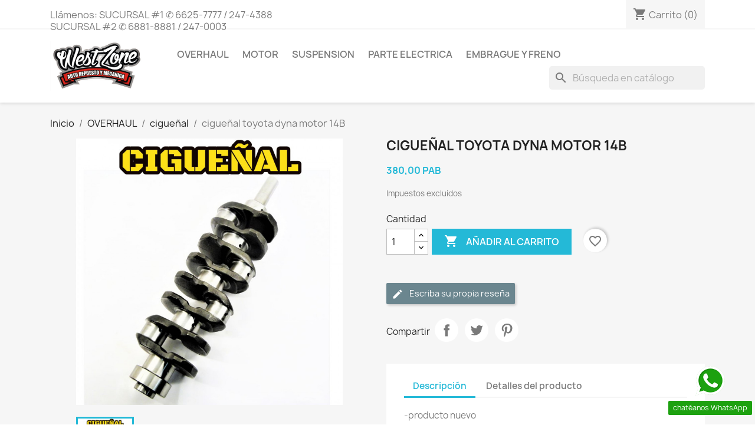

--- FILE ---
content_type: text/html; charset=utf-8
request_url: https://autorepuestoswestzone.com/ciguenal/159-ciguenal-toyota-dyna-motor-14b.html
body_size: 16349
content:
<!doctype html>
<html lang="es-ES">

  <head>
    
      
  <meta charset="utf-8">


  <meta http-equiv="x-ua-compatible" content="ie=edge">



  <title>cigueñal toyota dyna motor 14B</title>
  
    
  
  <meta name="description" content="WHATSAPP O CONTACTENOS AL 66257777">
  <meta name="keywords" content="">
        <link rel="canonical" href="https://autorepuestoswestzone.com/ciguenal/159-ciguenal-toyota-dyna-motor-14b.html">
    
      
  
  
    <script type="application/ld+json">
  {
    "@context": "https://schema.org",
    "@type": "Organization",
    "name" : "Auto Repuestos West Zone",
    "url" : "https://autorepuestoswestzone.com/",
          "logo": {
        "@type": "ImageObject",
        "url":"https://autorepuestoswestzone.com/img/logo-1635525249.jpg"
      }
      }
</script>

<script type="application/ld+json">
  {
    "@context": "https://schema.org",
    "@type": "WebPage",
    "isPartOf": {
      "@type": "WebSite",
      "url":  "https://autorepuestoswestzone.com/",
      "name": "Auto Repuestos West Zone"
    },
    "name": "cigueñal toyota dyna motor 14B",
    "url":  "https://autorepuestoswestzone.com/ciguenal/159-ciguenal-toyota-dyna-motor-14b.html"
  }
</script>


  <script type="application/ld+json">
    {
      "@context": "https://schema.org",
      "@type": "BreadcrumbList",
      "itemListElement": [
                  {
            "@type": "ListItem",
            "position": 1,
            "name": "Inicio",
            "item": "https://autorepuestoswestzone.com/"
          },                  {
            "@type": "ListItem",
            "position": 2,
            "name": "OVERHAUL",
            "item": "https://autorepuestoswestzone.com/6-overhaul"
          },                  {
            "@type": "ListItem",
            "position": 3,
            "name": "cigueñal",
            "item": "https://autorepuestoswestzone.com/27-ciguenal"
          },                  {
            "@type": "ListItem",
            "position": 4,
            "name": "cigueñal toyota dyna motor 14B",
            "item": "https://autorepuestoswestzone.com/ciguenal/159-ciguenal-toyota-dyna-motor-14b.html"
          }              ]
    }
  </script>
  
  
  
  <script type="application/ld+json">
  {
    "@context": "https://schema.org/",
    "@type": "Product",
    "name": "cigueñal toyota dyna motor 14B",
    "description": "WHATSAPP O CONTACTENOS AL 66257777",
    "category": "cigueñal",
    "image" :"https://autorepuestoswestzone.com/228-home_default/ciguenal-toyota-dyna-motor-14b.jpg",    "sku": "159",
    "mpn": "159"
        ,
    "brand": {
      "@type": "Thing",
      "name": "Auto Repuestos West Zone"
    }
                ,
    "offers": {
      "@type": "Offer",
      "priceCurrency": "PAB",
      "name": "cigueñal toyota dyna motor 14B",
      "price": "380",
      "url": "https://autorepuestoswestzone.com/ciguenal/159-ciguenal-toyota-dyna-motor-14b.html",
      "priceValidUntil": "2026-02-13",
              "image": ["https://autorepuestoswestzone.com/228-large_default/ciguenal-toyota-dyna-motor-14b.jpg"],
            "sku": "159",
      "mpn": "159",
                        "availability": "https://schema.org/InStock",
      "seller": {
        "@type": "Organization",
        "name": "Auto Repuestos West Zone"
      }
    }
      }
</script>

  
  
    
  

  
    <meta property="og:title" content="cigueñal toyota dyna motor 14B" />
    <meta property="og:description" content="WHATSAPP O CONTACTENOS AL 66257777" />
    <meta property="og:url" content="https://autorepuestoswestzone.com/ciguenal/159-ciguenal-toyota-dyna-motor-14b.html" />
    <meta property="og:site_name" content="Auto Repuestos West Zone" />
        



  <meta name="viewport" content="width=device-width, initial-scale=1">



  <link rel="icon" type="image/vnd.microsoft.icon" href="https://autorepuestoswestzone.com/img/favicon.ico?1635525249">
  <link rel="shortcut icon" type="image/x-icon" href="https://autorepuestoswestzone.com/img/favicon.ico?1635525249">



    <link rel="stylesheet" href="https://autorepuestoswestzone.com/themes/classic/assets/cache/theme-681edf11.css" type="text/css" media="all">




  

  <script type="text/javascript">
        var blockwishlistController = "https:\/\/autorepuestoswestzone.com\/module\/blockwishlist\/action";
        var mib_ascroll = 1;
        var mib_pause = 0;
        var mib_speed = 500;
        var prestashop = {"cart":{"products":[],"totals":{"total":{"type":"total","label":"Total","amount":0,"value":"0,00\u00a0PAB"},"total_including_tax":{"type":"total","label":"Total (impuestos incl.)","amount":0,"value":"0,00\u00a0PAB"},"total_excluding_tax":{"type":"total","label":"Total (impuestos excl.)","amount":0,"value":"0,00\u00a0PAB"}},"subtotals":{"products":{"type":"products","label":"Subtotal","amount":0,"value":"0,00\u00a0PAB"},"discounts":null,"shipping":{"type":"shipping","label":"Transporte","amount":0,"value":""},"tax":{"type":"tax","label":"Impuestos","amount":0,"value":"0,00\u00a0PAB"}},"products_count":0,"summary_string":"0 art\u00edculos","vouchers":{"allowed":0,"added":[]},"discounts":[],"minimalPurchase":0,"minimalPurchaseRequired":""},"currency":{"id":2,"name":"Balboa paname\u00f1o","iso_code":"PAB","iso_code_num":"590","sign":"PAB"},"customer":{"lastname":null,"firstname":null,"email":null,"birthday":null,"newsletter":null,"newsletter_date_add":null,"optin":null,"website":null,"company":null,"siret":null,"ape":null,"is_logged":false,"gender":{"type":null,"name":null},"addresses":[]},"language":{"name":"Espa\u00f1ol (Spanish)","iso_code":"es","locale":"es-ES","language_code":"es-es","is_rtl":"0","date_format_lite":"d\/m\/Y","date_format_full":"d\/m\/Y H:i:s","id":2},"page":{"title":"","canonical":"https:\/\/autorepuestoswestzone.com\/ciguenal\/159-ciguenal-toyota-dyna-motor-14b.html","meta":{"title":"cigue\u00f1al toyota dyna motor 14B","description":"WHATSAPP O CONTACTENOS AL 66257777","keywords":"","robots":"index"},"page_name":"product","body_classes":{"lang-es":true,"lang-rtl":false,"country-PA":true,"currency-PAB":true,"layout-full-width":true,"page-product":true,"tax-display-enabled":true,"product-id-159":true,"product-cigue\u00f1al toyota dyna motor 14B":true,"product-id-category-27":true,"product-id-manufacturer-0":true,"product-id-supplier-0":true,"product-available-for-order":true},"admin_notifications":[]},"shop":{"name":"Auto Repuestos West Zone","logo":"https:\/\/autorepuestoswestzone.com\/img\/logo-1635525249.jpg","stores_icon":"https:\/\/autorepuestoswestzone.com\/img\/logo_stores.png","favicon":"https:\/\/autorepuestoswestzone.com\/img\/favicon.ico"},"urls":{"base_url":"https:\/\/autorepuestoswestzone.com\/","current_url":"https:\/\/autorepuestoswestzone.com\/ciguenal\/159-ciguenal-toyota-dyna-motor-14b.html","shop_domain_url":"https:\/\/autorepuestoswestzone.com","img_ps_url":"https:\/\/autorepuestoswestzone.com\/img\/","img_cat_url":"https:\/\/autorepuestoswestzone.com\/img\/c\/","img_lang_url":"https:\/\/autorepuestoswestzone.com\/img\/l\/","img_prod_url":"https:\/\/autorepuestoswestzone.com\/img\/p\/","img_manu_url":"https:\/\/autorepuestoswestzone.com\/img\/m\/","img_sup_url":"https:\/\/autorepuestoswestzone.com\/img\/su\/","img_ship_url":"https:\/\/autorepuestoswestzone.com\/img\/s\/","img_store_url":"https:\/\/autorepuestoswestzone.com\/img\/st\/","img_col_url":"https:\/\/autorepuestoswestzone.com\/img\/co\/","img_url":"https:\/\/autorepuestoswestzone.com\/themes\/classic\/assets\/img\/","css_url":"https:\/\/autorepuestoswestzone.com\/themes\/classic\/assets\/css\/","js_url":"https:\/\/autorepuestoswestzone.com\/themes\/classic\/assets\/js\/","pic_url":"https:\/\/autorepuestoswestzone.com\/upload\/","pages":{"address":"https:\/\/autorepuestoswestzone.com\/direccion","addresses":"https:\/\/autorepuestoswestzone.com\/direcciones","authentication":"https:\/\/autorepuestoswestzone.com\/iniciar-sesion","cart":"https:\/\/autorepuestoswestzone.com\/carrito","category":"https:\/\/autorepuestoswestzone.com\/index.php?controller=category","cms":"https:\/\/autorepuestoswestzone.com\/index.php?controller=cms","contact":"https:\/\/autorepuestoswestzone.com\/contactenos","discount":"https:\/\/autorepuestoswestzone.com\/descuento","guest_tracking":"https:\/\/autorepuestoswestzone.com\/seguimiento-pedido-invitado","history":"https:\/\/autorepuestoswestzone.com\/historial-compra","identity":"https:\/\/autorepuestoswestzone.com\/datos-personales","index":"https:\/\/autorepuestoswestzone.com\/","my_account":"https:\/\/autorepuestoswestzone.com\/mi-cuenta","order_confirmation":"https:\/\/autorepuestoswestzone.com\/confirmacion-pedido","order_detail":"https:\/\/autorepuestoswestzone.com\/index.php?controller=order-detail","order_follow":"https:\/\/autorepuestoswestzone.com\/seguimiento-pedido","order":"https:\/\/autorepuestoswestzone.com\/pedido","order_return":"https:\/\/autorepuestoswestzone.com\/index.php?controller=order-return","order_slip":"https:\/\/autorepuestoswestzone.com\/facturas-abono","pagenotfound":"https:\/\/autorepuestoswestzone.com\/pagina-no-encontrada","password":"https:\/\/autorepuestoswestzone.com\/recuperar-contrase\u00f1a","pdf_invoice":"https:\/\/autorepuestoswestzone.com\/index.php?controller=pdf-invoice","pdf_order_return":"https:\/\/autorepuestoswestzone.com\/index.php?controller=pdf-order-return","pdf_order_slip":"https:\/\/autorepuestoswestzone.com\/index.php?controller=pdf-order-slip","prices_drop":"https:\/\/autorepuestoswestzone.com\/productos-rebajados","product":"https:\/\/autorepuestoswestzone.com\/index.php?controller=product","search":"https:\/\/autorepuestoswestzone.com\/busqueda","sitemap":"https:\/\/autorepuestoswestzone.com\/mapa del sitio","stores":"https:\/\/autorepuestoswestzone.com\/tiendas","supplier":"https:\/\/autorepuestoswestzone.com\/proveedor","register":"https:\/\/autorepuestoswestzone.com\/iniciar-sesion?create_account=1","order_login":"https:\/\/autorepuestoswestzone.com\/pedido?login=1"},"alternative_langs":[],"theme_assets":"\/themes\/classic\/assets\/","actions":{"logout":"https:\/\/autorepuestoswestzone.com\/?mylogout="},"no_picture_image":{"bySize":{"small_default":{"url":"https:\/\/autorepuestoswestzone.com\/img\/p\/es-default-small_default.jpg","width":98,"height":98},"cart_default":{"url":"https:\/\/autorepuestoswestzone.com\/img\/p\/es-default-cart_default.jpg","width":125,"height":125},"home_default":{"url":"https:\/\/autorepuestoswestzone.com\/img\/p\/es-default-home_default.jpg","width":250,"height":250},"medium_default":{"url":"https:\/\/autorepuestoswestzone.com\/img\/p\/es-default-medium_default.jpg","width":452,"height":452},"large_default":{"url":"https:\/\/autorepuestoswestzone.com\/img\/p\/es-default-large_default.jpg","width":800,"height":800}},"small":{"url":"https:\/\/autorepuestoswestzone.com\/img\/p\/es-default-small_default.jpg","width":98,"height":98},"medium":{"url":"https:\/\/autorepuestoswestzone.com\/img\/p\/es-default-home_default.jpg","width":250,"height":250},"large":{"url":"https:\/\/autorepuestoswestzone.com\/img\/p\/es-default-large_default.jpg","width":800,"height":800},"legend":""}},"configuration":{"display_taxes_label":true,"display_prices_tax_incl":false,"is_catalog":false,"show_prices":true,"opt_in":{"partner":true},"quantity_discount":{"type":"discount","label":"Descuento unitario"},"voucher_enabled":0,"return_enabled":0},"field_required":[],"breadcrumb":{"links":[{"title":"Inicio","url":"https:\/\/autorepuestoswestzone.com\/"},{"title":"OVERHAUL","url":"https:\/\/autorepuestoswestzone.com\/6-overhaul"},{"title":"cigue\u00f1al","url":"https:\/\/autorepuestoswestzone.com\/27-ciguenal"},{"title":"cigue\u00f1al toyota dyna motor 14B","url":"https:\/\/autorepuestoswestzone.com\/ciguenal\/159-ciguenal-toyota-dyna-motor-14b.html"}],"count":4},"link":{"protocol_link":"https:\/\/","protocol_content":"https:\/\/"},"time":1769680831,"static_token":"c89307d3442fbcc93af8a0863cf9da23","token":"66d0496672118792841a4534f286e56a","debug":true};
        var prestashopFacebookAjaxController = "https:\/\/autorepuestoswestzone.com\/module\/ps_facebook\/Ajax";
        var productsAlreadyTagged = [];
        var psemailsubscription_subscription = "https:\/\/autorepuestoswestzone.com\/module\/ps_emailsubscription\/subscription";
        var removeFromWishlistUrl = "https:\/\/autorepuestoswestzone.com\/module\/blockwishlist\/action?action=deleteProductFromWishlist";
        var wishlistAddProductToCartUrl = "https:\/\/autorepuestoswestzone.com\/module\/blockwishlist\/action?action=addProductToCart";
        var wishlistUrl = "https:\/\/autorepuestoswestzone.com\/module\/blockwishlist\/view";
      </script>



  <script type="text/javascript">
    var PH_INSTA_LINK_AJAX = "https://autorepuestoswestzone.com/module/ph_instagram/common";
    var PH_INSTA_TOKEN = "1c371a5a1f0d05734afdefefec489dfc";
</script>
<script type="text/javascript" src="/modules/ph_instagram/views/js/fancybox.js" defer="defer"></script>
<script type="text/javascript" src="/modules/ph_instagram/views/js/front.js" defer="defer"></script><!-- begin /home/u880362314/domains/autorepuestoswestzone.com/public_html/modules/paypal/views/templates/front/prefetch.tpl -->

<!-- end /home/u880362314/domains/autorepuestoswestzone.com/public_html/modules/paypal/views/templates/front/prefetch.tpl -->


    
  <meta property="og:type" content="product">
      <meta property="og:image" content="https://autorepuestoswestzone.com/228-large_default/ciguenal-toyota-dyna-motor-14b.jpg">
  
      <meta property="product:pretax_price:amount" content="380">
    <meta property="product:pretax_price:currency" content="PAB">
    <meta property="product:price:amount" content="380">
    <meta property="product:price:currency" content="PAB">
    
  </head>

  <body id="product" class="lang-es country-pa currency-pab layout-full-width page-product tax-display-enabled product-id-159 product-ciguenal-toyota-dyna-motor-14b product-id-category-27 product-id-manufacturer-0 product-id-supplier-0 product-available-for-order">

    
      
    

    <main>
      
              

      <header id="header">
        
          
  <div class="header-banner">
    
  </div>



  <nav class="header-nav">
    <div class="container">
      <div class="row">
        <div class="hidden-sm-down">
          <div class="col-md-5 col-xs-12">
            <!-- begin /home/u880362314/domains/autorepuestoswestzone.com/public_html/themes/classic/modules/ps_contactinfo/nav.tpl --><div id="_desktop_contact_link">
  <div id="contact-link">
                Llámenos: <span>SUCURSAL #1 ✆ 6625-7777 / 247-4388  SUCURSAL #2 ✆ 6881-8881 / 247-0003</span>
      </div>
</div>
<!-- end /home/u880362314/domains/autorepuestoswestzone.com/public_html/themes/classic/modules/ps_contactinfo/nav.tpl -->
          </div>
          <div class="col-md-7 right-nav">
              <!-- begin /home/u880362314/domains/autorepuestoswestzone.com/public_html/themes/classic/modules/ps_shoppingcart/ps_shoppingcart.tpl --><div id="_desktop_cart">
  <div class="blockcart cart-preview inactive" data-refresh-url="//autorepuestoswestzone.com/module/ps_shoppingcart/ajax">
    <div class="header">
              <i class="material-icons shopping-cart" aria-hidden="true">shopping_cart</i>
        <span class="hidden-sm-down">Carrito</span>
        <span class="cart-products-count">(0)</span>
          </div>
  </div>
</div>
<!-- end /home/u880362314/domains/autorepuestoswestzone.com/public_html/themes/classic/modules/ps_shoppingcart/ps_shoppingcart.tpl -->
          </div>
        </div>
        <div class="hidden-md-up text-sm-center mobile">
          <div class="float-xs-left" id="menu-icon">
            <i class="material-icons d-inline">&#xE5D2;</i>
          </div>
          <div class="float-xs-right" id="_mobile_cart"></div>
          <div class="float-xs-right" id="_mobile_user_info"></div>
          <div class="top-logo" id="_mobile_logo"></div>
          <div class="clearfix"></div>
        </div>
      </div>
    </div>
  </nav>



  <div class="header-top">
    <div class="container">
       <div class="row">
        <div class="col-md-2 hidden-sm-down" id="_desktop_logo">
                                    
  <a href="https://autorepuestoswestzone.com/">
    <img
      class="logo img-fluid"
      src="https://autorepuestoswestzone.com/img/logo-1635525249.jpg"
      alt="Auto Repuestos West Zone"
      width="959"
      height="505">
  </a>

                              </div>
        <div class="header-top-right col-md-10 col-sm-12 position-static">
          <!-- begin /home/u880362314/domains/autorepuestoswestzone.com/public_html/themes/classic/modules/ps_mainmenu/ps_mainmenu.tpl -->

<div class="menu js-top-menu position-static hidden-sm-down" id="_desktop_top_menu">
    
          <ul class="top-menu" id="top-menu" data-depth="0">
                    <li class="category" id="category-6">
                          <a
                class="dropdown-item"
                href="https://autorepuestoswestzone.com/6-overhaul" data-depth="0"
                              >
                                                                      <span class="float-xs-right hidden-md-up">
                    <span data-target="#top_sub_menu_94270" data-toggle="collapse" class="navbar-toggler collapse-icons">
                      <i class="material-icons add">&#xE313;</i>
                      <i class="material-icons remove">&#xE316;</i>
                    </span>
                  </span>
                                OVERHAUL
              </a>
                            <div  class="popover sub-menu js-sub-menu collapse" id="top_sub_menu_94270">
                
          <ul class="top-menu"  data-depth="1">
                    <li class="category" id="category-10">
                          <a
                class="dropdown-item dropdown-submenu"
                href="https://autorepuestoswestzone.com/10-cabezote" data-depth="1"
                              >
                                                                      <span class="float-xs-right hidden-md-up">
                    <span data-target="#top_sub_menu_55280" data-toggle="collapse" class="navbar-toggler collapse-icons">
                      <i class="material-icons add">&#xE313;</i>
                      <i class="material-icons remove">&#xE316;</i>
                    </span>
                  </span>
                                Cabezote
              </a>
                            <div  class="collapse" id="top_sub_menu_55280">
                
          <ul class="top-menu"  data-depth="2">
                    <li class="category" id="category-47">
                          <a
                class="dropdown-item"
                href="https://autorepuestoswestzone.com/47-biela" data-depth="2"
                              >
                                Biela
              </a>
                          </li>
              </ul>
    
              </div>
                          </li>
                    <li class="category" id="category-17">
                          <a
                class="dropdown-item dropdown-submenu"
                href="https://autorepuestoswestzone.com/17-turbo" data-depth="1"
                              >
                                Turbo
              </a>
                          </li>
                    <li class="category" id="category-27">
                          <a
                class="dropdown-item dropdown-submenu"
                href="https://autorepuestoswestzone.com/27-ciguenal" data-depth="1"
                              >
                                cigueñal
              </a>
                          </li>
                    <li class="category" id="category-28">
                          <a
                class="dropdown-item dropdown-submenu"
                href="https://autorepuestoswestzone.com/28-tapa-valvula" data-depth="1"
                              >
                                Tapa valvula
              </a>
                          </li>
                    <li class="category" id="category-29">
                          <a
                class="dropdown-item dropdown-submenu"
                href="https://autorepuestoswestzone.com/29-correa-cadena" data-depth="1"
                              >
                                correa/cadena
              </a>
                          </li>
                    <li class="category" id="category-33">
                          <a
                class="dropdown-item dropdown-submenu"
                href="https://autorepuestoswestzone.com/33-arbol-leva" data-depth="1"
                              >
                                Arbol leva
              </a>
                          </li>
                    <li class="category" id="category-41">
                          <a
                class="dropdown-item dropdown-submenu"
                href="https://autorepuestoswestzone.com/41-linner-kit" data-depth="1"
                              >
                                LINNER KIT
              </a>
                          </li>
                    <li class="category" id="category-45">
                          <a
                class="dropdown-item dropdown-submenu"
                href="https://autorepuestoswestzone.com/45-bomba-aceite" data-depth="1"
                              >
                                bomba aceite
              </a>
                          </li>
              </ul>
    
              </div>
                          </li>
                    <li class="category" id="category-9">
                          <a
                class="dropdown-item"
                href="https://autorepuestoswestzone.com/9-motor" data-depth="0"
                              >
                                                                      <span class="float-xs-right hidden-md-up">
                    <span data-target="#top_sub_menu_71728" data-toggle="collapse" class="navbar-toggler collapse-icons">
                      <i class="material-icons add">&#xE313;</i>
                      <i class="material-icons remove">&#xE316;</i>
                    </span>
                  </span>
                                Motor
              </a>
                            <div  class="popover sub-menu js-sub-menu collapse" id="top_sub_menu_71728">
                
          <ul class="top-menu"  data-depth="1">
                    <li class="category" id="category-32">
                          <a
                class="dropdown-item dropdown-submenu"
                href="https://autorepuestoswestzone.com/32-radiador" data-depth="1"
                              >
                                radiador
              </a>
                          </li>
                    <li class="category" id="category-36">
                          <a
                class="dropdown-item dropdown-submenu"
                href="https://autorepuestoswestzone.com/36-tuberia-diesel" data-depth="1"
                              >
                                Tubería Diesel
              </a>
                          </li>
                    <li class="category" id="category-39">
                          <a
                class="dropdown-item dropdown-submenu"
                href="https://autorepuestoswestzone.com/39-tensor" data-depth="1"
                              >
                                TENSOR
              </a>
                          </li>
                    <li class="category" id="category-43">
                          <a
                class="dropdown-item dropdown-submenu"
                href="https://autorepuestoswestzone.com/43-carburador" data-depth="1"
                              >
                                Carburador
              </a>
                          </li>
              </ul>
    
              </div>
                          </li>
                    <li class="category" id="category-7">
                          <a
                class="dropdown-item"
                href="https://autorepuestoswestzone.com/7-suspension" data-depth="0"
                              >
                                                                      <span class="float-xs-right hidden-md-up">
                    <span data-target="#top_sub_menu_31734" data-toggle="collapse" class="navbar-toggler collapse-icons">
                      <i class="material-icons add">&#xE313;</i>
                      <i class="material-icons remove">&#xE316;</i>
                    </span>
                  </span>
                                Suspension
              </a>
                            <div  class="popover sub-menu js-sub-menu collapse" id="top_sub_menu_31734">
                
          <ul class="top-menu"  data-depth="1">
                    <li class="category" id="category-11">
                          <a
                class="dropdown-item dropdown-submenu"
                href="https://autorepuestoswestzone.com/11-caliper" data-depth="1"
                              >
                                Caliper
              </a>
                          </li>
                    <li class="category" id="category-12">
                          <a
                class="dropdown-item dropdown-submenu"
                href="https://autorepuestoswestzone.com/12-ejes" data-depth="1"
                              >
                                EJES
              </a>
                          </li>
                    <li class="category" id="category-13">
                          <a
                class="dropdown-item dropdown-submenu"
                href="https://autorepuestoswestzone.com/13-direccion" data-depth="1"
                              >
                                                                      <span class="float-xs-right hidden-md-up">
                    <span data-target="#top_sub_menu_90845" data-toggle="collapse" class="navbar-toggler collapse-icons">
                      <i class="material-icons add">&#xE313;</i>
                      <i class="material-icons remove">&#xE316;</i>
                    </span>
                  </span>
                                Dirección
              </a>
                            <div  class="collapse" id="top_sub_menu_90845">
                
          <ul class="top-menu"  data-depth="2">
                    <li class="category" id="category-42">
                          <a
                class="dropdown-item"
                href="https://autorepuestoswestzone.com/42-free-wheel" data-depth="2"
                              >
                                Free wheel
              </a>
                          </li>
              </ul>
    
              </div>
                          </li>
                    <li class="category" id="category-20">
                          <a
                class="dropdown-item dropdown-submenu"
                href="https://autorepuestoswestzone.com/20-cremallera" data-depth="1"
                              >
                                                                      <span class="float-xs-right hidden-md-up">
                    <span data-target="#top_sub_menu_71685" data-toggle="collapse" class="navbar-toggler collapse-icons">
                      <i class="material-icons add">&#xE313;</i>
                      <i class="material-icons remove">&#xE316;</i>
                    </span>
                  </span>
                                CREMALLERA
              </a>
                            <div  class="collapse" id="top_sub_menu_71685">
                
          <ul class="top-menu"  data-depth="2">
                    <li class="category" id="category-44">
                          <a
                class="dropdown-item"
                href="https://autorepuestoswestzone.com/44-bomba-p-s" data-depth="2"
                              >
                                BOMBA P/S
              </a>
                          </li>
              </ul>
    
              </div>
                          </li>
                    <li class="category" id="category-31">
                          <a
                class="dropdown-item dropdown-submenu"
                href="https://autorepuestoswestzone.com/31-amortiguador" data-depth="1"
                              >
                                AMORTIGUADOR
              </a>
                          </li>
                    <li class="category" id="category-37">
                          <a
                class="dropdown-item dropdown-submenu"
                href="https://autorepuestoswestzone.com/37-tijera" data-depth="1"
                              >
                                TIJERA
              </a>
                          </li>
                    <li class="category" id="category-40">
                          <a
                class="dropdown-item dropdown-submenu"
                href="https://autorepuestoswestzone.com/40-sensor-abs" data-depth="1"
                              >
                                Sensor ABS
              </a>
                          </li>
                    <li class="category" id="category-46">
                          <a
                class="dropdown-item dropdown-submenu"
                href="https://autorepuestoswestzone.com/46-muelle" data-depth="1"
                              >
                                MUELLE
              </a>
                          </li>
              </ul>
    
              </div>
                          </li>
                    <li class="category" id="category-8">
                          <a
                class="dropdown-item"
                href="https://autorepuestoswestzone.com/8-parte-electrica" data-depth="0"
                              >
                                                                      <span class="float-xs-right hidden-md-up">
                    <span data-target="#top_sub_menu_85353" data-toggle="collapse" class="navbar-toggler collapse-icons">
                      <i class="material-icons add">&#xE313;</i>
                      <i class="material-icons remove">&#xE316;</i>
                    </span>
                  </span>
                                Parte electrica
              </a>
                            <div  class="popover sub-menu js-sub-menu collapse" id="top_sub_menu_85353">
                
          <ul class="top-menu"  data-depth="1">
                    <li class="category" id="category-14">
                          <a
                class="dropdown-item dropdown-submenu"
                href="https://autorepuestoswestzone.com/14-sensor" data-depth="1"
                              >
                                sensor
              </a>
                          </li>
                    <li class="category" id="category-15">
                          <a
                class="dropdown-item dropdown-submenu"
                href="https://autorepuestoswestzone.com/15-bomba-gasolina" data-depth="1"
                              >
                                bomba gasolina
              </a>
                          </li>
                    <li class="category" id="category-18">
                          <a
                class="dropdown-item dropdown-submenu"
                href="https://autorepuestoswestzone.com/18-coil" data-depth="1"
                              >
                                Coil
              </a>
                          </li>
                    <li class="category" id="category-19">
                          <a
                class="dropdown-item dropdown-submenu"
                href="https://autorepuestoswestzone.com/19-compresor" data-depth="1"
                              >
                                Compresor
              </a>
                          </li>
                    <li class="category" id="category-22">
                          <a
                class="dropdown-item dropdown-submenu"
                href="https://autorepuestoswestzone.com/22-distribuidor" data-depth="1"
                              >
                                distribuidor
              </a>
                          </li>
                    <li class="category" id="category-24">
                          <a
                class="dropdown-item dropdown-submenu"
                href="https://autorepuestoswestzone.com/24-abanico-blower" data-depth="1"
                              >
                                ABANICO/BLOWER
              </a>
                          </li>
                    <li class="category" id="category-30">
                          <a
                class="dropdown-item dropdown-submenu"
                href="https://autorepuestoswestzone.com/30-electrico" data-depth="1"
                              >
                                electrico
              </a>
                          </li>
                    <li class="category" id="category-35">
                          <a
                class="dropdown-item dropdown-submenu"
                href="https://autorepuestoswestzone.com/35-yoyo" data-depth="1"
                              >
                                YOYO
              </a>
                          </li>
                    <li class="category" id="category-38">
                          <a
                class="dropdown-item dropdown-submenu"
                href="https://autorepuestoswestzone.com/38-alternador" data-depth="1"
                              >
                                ALTERNADOR
              </a>
                          </li>
              </ul>
    
              </div>
                          </li>
                    <li class="category" id="category-16">
                          <a
                class="dropdown-item"
                href="https://autorepuestoswestzone.com/16-embrague-y-freno" data-depth="0"
                              >
                                                                      <span class="float-xs-right hidden-md-up">
                    <span data-target="#top_sub_menu_69041" data-toggle="collapse" class="navbar-toggler collapse-icons">
                      <i class="material-icons add">&#xE313;</i>
                      <i class="material-icons remove">&#xE316;</i>
                    </span>
                  </span>
                                EMBRAGUE Y FRENO
              </a>
                            <div  class="popover sub-menu js-sub-menu collapse" id="top_sub_menu_69041">
                
          <ul class="top-menu"  data-depth="1">
                    <li class="category" id="category-21">
                          <a
                class="dropdown-item dropdown-submenu"
                href="https://autorepuestoswestzone.com/21-embrague" data-depth="1"
                              >
                                EMBRAGUE
              </a>
                          </li>
                    <li class="category" id="category-25">
                          <a
                class="dropdown-item dropdown-submenu"
                href="https://autorepuestoswestzone.com/25-transmision" data-depth="1"
                              >
                                TRANSMISIÓN
              </a>
                          </li>
                    <li class="category" id="category-26">
                          <a
                class="dropdown-item dropdown-submenu"
                href="https://autorepuestoswestzone.com/26-diferencial" data-depth="1"
                              >
                                DIFERENCIAL
              </a>
                          </li>
                    <li class="category" id="category-34">
                          <a
                class="dropdown-item dropdown-submenu"
                href="https://autorepuestoswestzone.com/34-freno" data-depth="1"
                              >
                                FRENO
              </a>
                          </li>
              </ul>
    
              </div>
                          </li>
              </ul>
    
    <div class="clearfix"></div>
</div>
<!-- end /home/u880362314/domains/autorepuestoswestzone.com/public_html/themes/classic/modules/ps_mainmenu/ps_mainmenu.tpl --><!-- begin /home/u880362314/domains/autorepuestoswestzone.com/public_html/modules/ps_searchbar/ps_searchbar.tpl -->
<div id="search_widget" class="search-widgets" data-search-controller-url="//autorepuestoswestzone.com/busqueda">
  <form method="get" action="//autorepuestoswestzone.com/busqueda">
    <input type="hidden" name="controller" value="search">
    <i class="material-icons search" aria-hidden="true">search</i>
    <input type="text" name="s" value="" placeholder="Búsqueda en catálogo" aria-label="Buscar">
    <i class="material-icons clear" aria-hidden="true">clear</i>
  </form>
</div>
<!-- end /home/u880362314/domains/autorepuestoswestzone.com/public_html/modules/ps_searchbar/ps_searchbar.tpl -->
        </div>
      </div>
      <div id="mobile_top_menu_wrapper" class="row hidden-md-up" style="display:none;">
        <div class="js-top-menu mobile" id="_mobile_top_menu"></div>
        <div class="js-top-menu-bottom">
          <div id="_mobile_currency_selector"></div>
          <div id="_mobile_language_selector"></div>
          <div id="_mobile_contact_link"></div>
        </div>
      </div>
    </div>
  </div>
  

        
      </header>

      <section id="wrapper">
        
          
<aside id="notifications">
  <div class="container">
    
    
    
      </div>
</aside>
        

        
        <div class="container">
          
            <nav data-depth="4" class="breadcrumb hidden-sm-down">
  <ol>
    
              
          <li>
                          <a href="https://autorepuestoswestzone.com/"><span>Inicio</span></a>
                      </li>
        
              
          <li>
                          <a href="https://autorepuestoswestzone.com/6-overhaul"><span>OVERHAUL</span></a>
                      </li>
        
              
          <li>
                          <a href="https://autorepuestoswestzone.com/27-ciguenal"><span>cigueñal</span></a>
                      </li>
        
              
          <li>
                          <span>cigueñal toyota dyna motor 14B</span>
                      </li>
        
          
  </ol>
</nav>
          

          

          
  <div id="content-wrapper" class="js-content-wrapper">
    
    

  <section id="main">
    <meta content="https://autorepuestoswestzone.com/ciguenal/159-ciguenal-toyota-dyna-motor-14b.html">

    <div class="row product-container js-product-container">
      <div class="col-md-6">
        
          <section class="page-content" id="content">
            
              
    <ul class="product-flags js-product-flags">
            </ul>


              
                <div class="images-container js-images-container">
  
    <div class="product-cover">
              <img
          class="js-qv-product-cover img-fluid"
          src="https://autorepuestoswestzone.com/228-large_default/ciguenal-toyota-dyna-motor-14b.jpg"
                      alt="cigueñal toyota dyna motor 14B"
                    loading="lazy"
          width="800"
          height="800"
        >
        <div class="layer hidden-sm-down" data-toggle="modal" data-target="#product-modal">
          <i class="material-icons zoom-in">search</i>
        </div>
          </div>
  

  
    <div class="js-qv-mask mask">
      <ul class="product-images js-qv-product-images">
                  <li class="thumb-container js-thumb-container">
            <img
              class="thumb js-thumb  selected js-thumb-selected "
              data-image-medium-src="https://autorepuestoswestzone.com/228-medium_default/ciguenal-toyota-dyna-motor-14b.jpg"
              data-image-large-src="https://autorepuestoswestzone.com/228-large_default/ciguenal-toyota-dyna-motor-14b.jpg"
              src="https://autorepuestoswestzone.com/228-small_default/ciguenal-toyota-dyna-motor-14b.jpg"
                              alt="cigueñal toyota dyna motor 14B"
                            loading="lazy"
              width="98"
              height="98"
            >
          </li>
              </ul>
    </div>
  

</div>
              
              <div class="scroll-box-arrows">
                <i class="material-icons left">&#xE314;</i>
                <i class="material-icons right">&#xE315;</i>
              </div>

            
          </section>
        
        </div>
        <div class="col-md-6">
          
            
              <h1 class="h1">cigueñal toyota dyna motor 14B</h1>
            
          
          
              <div class="product-prices js-product-prices">
    
          

    
      <div
        class="product-price h5 ">

        <div class="current-price">
          <span class='current-price-value' content="406.6">
                                      380,00 PAB
                      </span>

                  </div>

        
                  
      </div>
    

    
          

    
          

    
          

    

    <div class="tax-shipping-delivery-label">
              Impuestos excluidos
            
      
                                          </div>
  </div>
          

          <div class="product-information">
            
              <div id="product-description-short-159" class="product-description"></div>
            

            
            <div class="product-actions js-product-actions">
              
                <form action="https://autorepuestoswestzone.com/carrito" method="post" id="add-to-cart-or-refresh">
                  <input type="hidden" name="token" value="c89307d3442fbcc93af8a0863cf9da23">
                  <input type="hidden" name="id_product" value="159" id="product_page_product_id">
                  <input type="hidden" name="id_customization" value="0" id="product_customization_id" class="js-product-customization-id">

                  
                    <div class="product-variants js-product-variants">
  </div>
                  

                  
                                      

                  
                    <section class="product-discounts js-product-discounts">
  </section>
                  

                  
                    <div class="product-add-to-cart js-product-add-to-cart">
      <span class="control-label">Cantidad</span>

    
      <div class="product-quantity clearfix">
        <div class="qty">
          <input
            type="number"
            name="qty"
            id="quantity_wanted"
            inputmode="numeric"
            pattern="[0-9]*"
                          value="1"
              min="1"
                        class="input-group"
            aria-label="Cantidad"
          >
        </div>

        <div class="add">
          <button
            class="btn btn-primary add-to-cart"
            data-button-action="add-to-cart"
            type="submit"
                      >
            <i class="material-icons shopping-cart">&#xE547;</i>
            Añadir al carrito
          </button>
        </div>

        <!-- begin /home/u880362314/domains/autorepuestoswestzone.com/public_html/modules/blockwishlist/views/templates/hook/product/add-button.tpl --><div
  class="wishlist-button"
  data-url="https://autorepuestoswestzone.com/module/blockwishlist/action?action=deleteProductFromWishlist"
  data-product-id="159"
  data-product-attribute-id="0"
  data-is-logged=""
  data-list-id="1"
  data-checked="true"
  data-is-product="true"
></div>

<!-- end /home/u880362314/domains/autorepuestoswestzone.com/public_html/modules/blockwishlist/views/templates/hook/product/add-button.tpl -->
      </div>
    

    
      <span id="product-availability" class="js-product-availability">
              </span>
    

    
      <p class="product-minimal-quantity js-product-minimal-quantity">
              </p>
    
  </div>
                  

                  
                    <div class="product-additional-info js-product-additional-info">
  <!-- begin /home/u880362314/domains/autorepuestoswestzone.com/public_html/modules/productcomments/views/templates/hook/product-additional-info.tpl -->
<div class="product-comments-additional-info">
            <button class="btn btn-comment post-product-comment">
        <i class="material-icons edit" data-icon="edit"></i>
        Escriba su propia reseña
      </button>
      </div>
<!-- end /home/u880362314/domains/autorepuestoswestzone.com/public_html/modules/productcomments/views/templates/hook/product-additional-info.tpl --><!-- begin /home/u880362314/domains/autorepuestoswestzone.com/public_html/themes/classic/modules/ps_sharebuttons/views/templates/hook/ps_sharebuttons.tpl -->

      <div class="social-sharing">
      <span>Compartir</span>
      <ul>
                  <li class="facebook icon-gray"><a href="https://www.facebook.com/sharer.php?u=https%3A%2F%2Fautorepuestoswestzone.com%2Fciguenal%2F159-ciguenal-toyota-dyna-motor-14b.html" class="text-hide" title="Compartir" target="_blank" rel="noopener noreferrer">Compartir</a></li>
                  <li class="twitter icon-gray"><a href="https://twitter.com/intent/tweet?text=cigue%C3%B1al+toyota+dyna+motor+14B https%3A%2F%2Fautorepuestoswestzone.com%2Fciguenal%2F159-ciguenal-toyota-dyna-motor-14b.html" class="text-hide" title="Tuitear" target="_blank" rel="noopener noreferrer">Tuitear</a></li>
                  <li class="pinterest icon-gray"><a href="https://www.pinterest.com/pin/create/button/?media=https%3A%2F%2Fautorepuestoswestzone.com%2F228%2Fciguenal-toyota-dyna-motor-14b.jpg&amp;url=https%3A%2F%2Fautorepuestoswestzone.com%2Fciguenal%2F159-ciguenal-toyota-dyna-motor-14b.html" class="text-hide" title="Pinterest" target="_blank" rel="noopener noreferrer">Pinterest</a></li>
              </ul>
    </div>
  
<!-- end /home/u880362314/domains/autorepuestoswestzone.com/public_html/themes/classic/modules/ps_sharebuttons/views/templates/hook/ps_sharebuttons.tpl -->
</div>
                  

                                    
                </form>
              

            </div>

            
              
            

            
              <div class="tabs">
                <ul class="nav nav-tabs" role="tablist">
                                      <li class="nav-item">
                       <a
                         class="nav-link active js-product-nav-active"
                         data-toggle="tab"
                         href="#description"
                         role="tab"
                         aria-controls="description"
                          aria-selected="true">Descripción</a>
                    </li>
                                    <li class="nav-item">
                    <a
                      class="nav-link"
                      data-toggle="tab"
                      href="#product-details"
                      role="tab"
                      aria-controls="product-details"
                      >Detalles del producto</a>
                  </li>
                                                    </ul>

                <div class="tab-content" id="tab-content">
                 <div class="tab-pane fade in active js-product-tab-active" id="description" role="tabpanel">
                   
                     <div class="product-description"><p>-producto nuevo </p>
<p>-entrega a a domicilio a nivel nacional </p>
<p></p></div>
                   
                 </div>

                 
                   <div class="js-product-details tab-pane fade"
     id="product-details"
     data-product="{&quot;id_shop_default&quot;:&quot;1&quot;,&quot;id_manufacturer&quot;:&quot;0&quot;,&quot;id_supplier&quot;:&quot;0&quot;,&quot;reference&quot;:&quot;&quot;,&quot;is_virtual&quot;:&quot;0&quot;,&quot;delivery_in_stock&quot;:&quot;&quot;,&quot;delivery_out_stock&quot;:&quot;&quot;,&quot;id_category_default&quot;:&quot;27&quot;,&quot;on_sale&quot;:&quot;0&quot;,&quot;online_only&quot;:&quot;0&quot;,&quot;ecotax&quot;:0,&quot;minimal_quantity&quot;:&quot;1&quot;,&quot;low_stock_threshold&quot;:null,&quot;low_stock_alert&quot;:&quot;0&quot;,&quot;price&quot;:&quot;380,00\u00a0PAB&quot;,&quot;unity&quot;:&quot;&quot;,&quot;unit_price_ratio&quot;:&quot;0.000000&quot;,&quot;additional_shipping_cost&quot;:&quot;0.000000&quot;,&quot;customizable&quot;:&quot;0&quot;,&quot;text_fields&quot;:&quot;0&quot;,&quot;uploadable_files&quot;:&quot;0&quot;,&quot;redirect_type&quot;:&quot;404&quot;,&quot;id_type_redirected&quot;:&quot;0&quot;,&quot;available_for_order&quot;:&quot;1&quot;,&quot;available_date&quot;:&quot;0000-00-00&quot;,&quot;show_condition&quot;:&quot;0&quot;,&quot;condition&quot;:&quot;new&quot;,&quot;show_price&quot;:&quot;1&quot;,&quot;indexed&quot;:&quot;1&quot;,&quot;visibility&quot;:&quot;both&quot;,&quot;cache_default_attribute&quot;:&quot;0&quot;,&quot;advanced_stock_management&quot;:&quot;0&quot;,&quot;date_add&quot;:&quot;2022-04-15 14:36:48&quot;,&quot;date_upd&quot;:&quot;2022-05-04 11:18:08&quot;,&quot;pack_stock_type&quot;:&quot;3&quot;,&quot;meta_description&quot;:&quot;WHATSAPP O CONTACTENOS AL 66257777&quot;,&quot;meta_keywords&quot;:&quot;&quot;,&quot;meta_title&quot;:&quot;&quot;,&quot;link_rewrite&quot;:&quot;ciguenal-toyota-dyna-motor-14b&quot;,&quot;name&quot;:&quot;cigue\u00f1al toyota dyna motor 14B&quot;,&quot;description&quot;:&quot;&lt;p&gt;-producto nuevo\u00a0&lt;\/p&gt;\n&lt;p&gt;-entrega a a domicilio a nivel nacional\u00a0&lt;\/p&gt;\n&lt;p&gt;&lt;\/p&gt;&quot;,&quot;description_short&quot;:&quot;&quot;,&quot;available_now&quot;:&quot;&quot;,&quot;available_later&quot;:&quot;&quot;,&quot;id&quot;:159,&quot;id_product&quot;:159,&quot;out_of_stock&quot;:2,&quot;new&quot;:0,&quot;id_product_attribute&quot;:&quot;0&quot;,&quot;quantity_wanted&quot;:1,&quot;extraContent&quot;:[],&quot;allow_oosp&quot;:0,&quot;category&quot;:&quot;ciguenal&quot;,&quot;category_name&quot;:&quot;cigue\u00f1al&quot;,&quot;link&quot;:&quot;https:\/\/autorepuestoswestzone.com\/ciguenal\/159-ciguenal-toyota-dyna-motor-14b.html&quot;,&quot;attribute_price&quot;:0,&quot;price_tax_exc&quot;:380,&quot;price_without_reduction&quot;:380,&quot;reduction&quot;:0,&quot;specific_prices&quot;:[],&quot;quantity&quot;:1,&quot;quantity_all_versions&quot;:1,&quot;id_image&quot;:&quot;es-default&quot;,&quot;features&quot;:[],&quot;attachments&quot;:[],&quot;virtual&quot;:0,&quot;pack&quot;:0,&quot;packItems&quot;:[],&quot;nopackprice&quot;:0,&quot;customization_required&quot;:false,&quot;rate&quot;:7,&quot;tax_name&quot;:&quot;ITBMS 7%&quot;,&quot;ecotax_rate&quot;:0,&quot;unit_price&quot;:&quot;&quot;,&quot;customizations&quot;:{&quot;fields&quot;:[]},&quot;id_customization&quot;:0,&quot;is_customizable&quot;:false,&quot;show_quantities&quot;:false,&quot;quantity_label&quot;:&quot;Art\u00edculo&quot;,&quot;quantity_discounts&quot;:[],&quot;customer_group_discount&quot;:0,&quot;images&quot;:[{&quot;bySize&quot;:{&quot;small_default&quot;:{&quot;url&quot;:&quot;https:\/\/autorepuestoswestzone.com\/228-small_default\/ciguenal-toyota-dyna-motor-14b.jpg&quot;,&quot;width&quot;:98,&quot;height&quot;:98},&quot;cart_default&quot;:{&quot;url&quot;:&quot;https:\/\/autorepuestoswestzone.com\/228-cart_default\/ciguenal-toyota-dyna-motor-14b.jpg&quot;,&quot;width&quot;:125,&quot;height&quot;:125},&quot;home_default&quot;:{&quot;url&quot;:&quot;https:\/\/autorepuestoswestzone.com\/228-home_default\/ciguenal-toyota-dyna-motor-14b.jpg&quot;,&quot;width&quot;:250,&quot;height&quot;:250},&quot;medium_default&quot;:{&quot;url&quot;:&quot;https:\/\/autorepuestoswestzone.com\/228-medium_default\/ciguenal-toyota-dyna-motor-14b.jpg&quot;,&quot;width&quot;:452,&quot;height&quot;:452},&quot;large_default&quot;:{&quot;url&quot;:&quot;https:\/\/autorepuestoswestzone.com\/228-large_default\/ciguenal-toyota-dyna-motor-14b.jpg&quot;,&quot;width&quot;:800,&quot;height&quot;:800}},&quot;small&quot;:{&quot;url&quot;:&quot;https:\/\/autorepuestoswestzone.com\/228-small_default\/ciguenal-toyota-dyna-motor-14b.jpg&quot;,&quot;width&quot;:98,&quot;height&quot;:98},&quot;medium&quot;:{&quot;url&quot;:&quot;https:\/\/autorepuestoswestzone.com\/228-home_default\/ciguenal-toyota-dyna-motor-14b.jpg&quot;,&quot;width&quot;:250,&quot;height&quot;:250},&quot;large&quot;:{&quot;url&quot;:&quot;https:\/\/autorepuestoswestzone.com\/228-large_default\/ciguenal-toyota-dyna-motor-14b.jpg&quot;,&quot;width&quot;:800,&quot;height&quot;:800},&quot;legend&quot;:&quot;&quot;,&quot;id_image&quot;:&quot;228&quot;,&quot;cover&quot;:&quot;1&quot;,&quot;position&quot;:&quot;1&quot;,&quot;associatedVariants&quot;:[]}],&quot;cover&quot;:{&quot;bySize&quot;:{&quot;small_default&quot;:{&quot;url&quot;:&quot;https:\/\/autorepuestoswestzone.com\/228-small_default\/ciguenal-toyota-dyna-motor-14b.jpg&quot;,&quot;width&quot;:98,&quot;height&quot;:98},&quot;cart_default&quot;:{&quot;url&quot;:&quot;https:\/\/autorepuestoswestzone.com\/228-cart_default\/ciguenal-toyota-dyna-motor-14b.jpg&quot;,&quot;width&quot;:125,&quot;height&quot;:125},&quot;home_default&quot;:{&quot;url&quot;:&quot;https:\/\/autorepuestoswestzone.com\/228-home_default\/ciguenal-toyota-dyna-motor-14b.jpg&quot;,&quot;width&quot;:250,&quot;height&quot;:250},&quot;medium_default&quot;:{&quot;url&quot;:&quot;https:\/\/autorepuestoswestzone.com\/228-medium_default\/ciguenal-toyota-dyna-motor-14b.jpg&quot;,&quot;width&quot;:452,&quot;height&quot;:452},&quot;large_default&quot;:{&quot;url&quot;:&quot;https:\/\/autorepuestoswestzone.com\/228-large_default\/ciguenal-toyota-dyna-motor-14b.jpg&quot;,&quot;width&quot;:800,&quot;height&quot;:800}},&quot;small&quot;:{&quot;url&quot;:&quot;https:\/\/autorepuestoswestzone.com\/228-small_default\/ciguenal-toyota-dyna-motor-14b.jpg&quot;,&quot;width&quot;:98,&quot;height&quot;:98},&quot;medium&quot;:{&quot;url&quot;:&quot;https:\/\/autorepuestoswestzone.com\/228-home_default\/ciguenal-toyota-dyna-motor-14b.jpg&quot;,&quot;width&quot;:250,&quot;height&quot;:250},&quot;large&quot;:{&quot;url&quot;:&quot;https:\/\/autorepuestoswestzone.com\/228-large_default\/ciguenal-toyota-dyna-motor-14b.jpg&quot;,&quot;width&quot;:800,&quot;height&quot;:800},&quot;legend&quot;:&quot;&quot;,&quot;id_image&quot;:&quot;228&quot;,&quot;cover&quot;:&quot;1&quot;,&quot;position&quot;:&quot;1&quot;,&quot;associatedVariants&quot;:[]},&quot;has_discount&quot;:false,&quot;discount_type&quot;:null,&quot;discount_percentage&quot;:null,&quot;discount_percentage_absolute&quot;:null,&quot;discount_amount&quot;:null,&quot;discount_amount_to_display&quot;:null,&quot;price_amount&quot;:380,&quot;unit_price_full&quot;:&quot;&quot;,&quot;show_availability&quot;:true,&quot;availability_date&quot;:null,&quot;availability_message&quot;:&quot;&quot;,&quot;availability&quot;:&quot;available&quot;}"
     role="tabpanel"
  >
  
          

  
      

  
      

  
    <div class="product-out-of-stock">
      
    </div>
  

  
      

    
      

  
      
</div>
                 

                 
                                    

                               </div>
            </div>
          
        </div>
      </div>
    </div>

    
          

    
      <!-- begin /home/u880362314/domains/autorepuestoswestzone.com/public_html/themes/classic/modules/ps_categoryproducts/views/templates/hook/ps_categoryproducts.tpl --><section class="featured-products clearfix mt-3">
  <h2>
          16 otros productos en la misma categoría:
      </h2>
  

<div class="products">
            
<div class="js-product product col-xs-12 col-sm-6 col-lg-4 col-xl-3">
  <article class="product-miniature js-product-miniature" data-id-product="138" data-id-product-attribute="0">
    <div class="thumbnail-container">
      <div class="thumbnail-top">
        
                      <a href="https://autorepuestoswestzone.com/ciguenal/138-ciguenal-hyundai-accent-kia-rio-05-11.html" class="thumbnail product-thumbnail">
              <img
                src="https://autorepuestoswestzone.com/206-home_default/ciguenal-hyundai-accent-kia-rio-05-11.jpg"
                alt="CIGUEÑAL HYUNDAI ACCENT KIA..."
                loading="lazy"
                data-full-size-image-url="https://autorepuestoswestzone.com/206-large_default/ciguenal-hyundai-accent-kia-rio-05-11.jpg"
                width="250"
                height="250"
              />
            </a>
                  

        <div class="highlighted-informations no-variants">
          
            <a class="quick-view js-quick-view" href="#" data-link-action="quickview">
              <i class="material-icons search">&#xE8B6;</i> Vista rápida
            </a>
          

          
                      
        </div>
      </div>

      <div class="product-description">
        
                      <h2 class="h3 product-title"><a href="https://autorepuestoswestzone.com/ciguenal/138-ciguenal-hyundai-accent-kia-rio-05-11.html" content="https://autorepuestoswestzone.com/ciguenal/138-ciguenal-hyundai-accent-kia-rio-05-11.html">CIGUEÑAL HYUNDAI ACCENT KIA...</a></h2>
                  

        
                      <div class="product-price-and-shipping">
              
              

              <span class="price" aria-label="Precio">
                                                  380,00 PAB
                              </span>

              

              
            </div>
                  

        
          <!-- begin /home/u880362314/domains/autorepuestoswestzone.com/public_html/modules/productcomments/views/templates/hook/product-list-reviews.tpl -->

<div class="product-list-reviews" data-id="138" data-url="https://autorepuestoswestzone.com/module/productcomments/CommentGrade">
  <div class="grade-stars small-stars"></div>
  <div class="comments-nb"></div>
</div>
<!-- end /home/u880362314/domains/autorepuestoswestzone.com/public_html/modules/productcomments/views/templates/hook/product-list-reviews.tpl -->
        
      </div>

      
    <ul class="product-flags js-product-flags">
            </ul>

    </div>
  </article>
</div>

            
<div class="js-product product col-xs-12 col-sm-6 col-lg-4 col-xl-3">
  <article class="product-miniature js-product-miniature" data-id-product="509" data-id-product-attribute="0">
    <div class="thumbnail-container">
      <div class="thumbnail-top">
        
                      <a href="https://autorepuestoswestzone.com/inicio/509-ciguenal-hyundai-santa-fe.html" class="thumbnail product-thumbnail">
              <img
                src="https://autorepuestoswestzone.com/618-home_default/ciguenal-hyundai-santa-fe.jpg"
                alt="Cigueñal Hyundai Santa FE"
                loading="lazy"
                data-full-size-image-url="https://autorepuestoswestzone.com/618-large_default/ciguenal-hyundai-santa-fe.jpg"
                width="250"
                height="250"
              />
            </a>
                  

        <div class="highlighted-informations no-variants">
          
            <a class="quick-view js-quick-view" href="#" data-link-action="quickview">
              <i class="material-icons search">&#xE8B6;</i> Vista rápida
            </a>
          

          
                      
        </div>
      </div>

      <div class="product-description">
        
                      <h2 class="h3 product-title"><a href="https://autorepuestoswestzone.com/inicio/509-ciguenal-hyundai-santa-fe.html" content="https://autorepuestoswestzone.com/inicio/509-ciguenal-hyundai-santa-fe.html">Cigueñal Hyundai Santa FE</a></h2>
                  

        
                      <div class="product-price-and-shipping">
              
              

              <span class="price" aria-label="Precio">
                                                  290,00 PAB
                              </span>

              

              
            </div>
                  

        
          <!-- begin /home/u880362314/domains/autorepuestoswestzone.com/public_html/modules/productcomments/views/templates/hook/product-list-reviews.tpl -->

<div class="product-list-reviews" data-id="509" data-url="https://autorepuestoswestzone.com/module/productcomments/CommentGrade">
  <div class="grade-stars small-stars"></div>
  <div class="comments-nb"></div>
</div>
<!-- end /home/u880362314/domains/autorepuestoswestzone.com/public_html/modules/productcomments/views/templates/hook/product-list-reviews.tpl -->
        
      </div>

      
    <ul class="product-flags js-product-flags">
            </ul>

    </div>
  </article>
</div>

            
<div class="js-product product col-xs-12 col-sm-6 col-lg-4 col-xl-3">
  <article class="product-miniature js-product-miniature" data-id-product="1037" data-id-product-attribute="0">
    <div class="thumbnail-container">
      <div class="thumbnail-top">
        
                      <a href="https://autorepuestoswestzone.com/inicio/1037-ciguenal-daewoo-damas-chevrolet-spark-08.html" class="thumbnail product-thumbnail">
              <img
                src="https://autorepuestoswestzone.com/1082-home_default/ciguenal-daewoo-damas-chevrolet-spark-08.jpg"
                alt="CIGUEÑAL DAEWOO DAMAS..."
                loading="lazy"
                data-full-size-image-url="https://autorepuestoswestzone.com/1082-large_default/ciguenal-daewoo-damas-chevrolet-spark-08.jpg"
                width="250"
                height="250"
              />
            </a>
                  

        <div class="highlighted-informations no-variants">
          
            <a class="quick-view js-quick-view" href="#" data-link-action="quickview">
              <i class="material-icons search">&#xE8B6;</i> Vista rápida
            </a>
          

          
                      
        </div>
      </div>

      <div class="product-description">
        
                      <h2 class="h3 product-title"><a href="https://autorepuestoswestzone.com/inicio/1037-ciguenal-daewoo-damas-chevrolet-spark-08.html" content="https://autorepuestoswestzone.com/inicio/1037-ciguenal-daewoo-damas-chevrolet-spark-08.html">CIGUEÑAL DAEWOO DAMAS...</a></h2>
                  

        
                      <div class="product-price-and-shipping">
              
              

              <span class="price" aria-label="Precio">
                                                  124,80 PAB
                              </span>

              

              
            </div>
                  

        
          <!-- begin /home/u880362314/domains/autorepuestoswestzone.com/public_html/modules/productcomments/views/templates/hook/product-list-reviews.tpl -->

<div class="product-list-reviews" data-id="1037" data-url="https://autorepuestoswestzone.com/module/productcomments/CommentGrade">
  <div class="grade-stars small-stars"></div>
  <div class="comments-nb"></div>
</div>
<!-- end /home/u880362314/domains/autorepuestoswestzone.com/public_html/modules/productcomments/views/templates/hook/product-list-reviews.tpl -->
        
      </div>

      
    <ul class="product-flags js-product-flags">
            </ul>

    </div>
  </article>
</div>

            
<div class="js-product product col-xs-12 col-sm-6 col-lg-4 col-xl-3">
  <article class="product-miniature js-product-miniature" data-id-product="144" data-id-product-attribute="0">
    <div class="thumbnail-container">
      <div class="thumbnail-top">
        
                      <a href="https://autorepuestoswestzone.com/ciguenal/144-ciguenal-nissan-navara-frontier-np300-motor-yd25-.html" class="thumbnail product-thumbnail">
              <img
                src="https://autorepuestoswestzone.com/212-home_default/ciguenal-nissan-navara-frontier-np300-motor-yd25-.jpg"
                alt="cigueñal nissan navara..."
                loading="lazy"
                data-full-size-image-url="https://autorepuestoswestzone.com/212-large_default/ciguenal-nissan-navara-frontier-np300-motor-yd25-.jpg"
                width="250"
                height="250"
              />
            </a>
                  

        <div class="highlighted-informations no-variants">
          
            <a class="quick-view js-quick-view" href="#" data-link-action="quickview">
              <i class="material-icons search">&#xE8B6;</i> Vista rápida
            </a>
          

          
                      
        </div>
      </div>

      <div class="product-description">
        
                      <h2 class="h3 product-title"><a href="https://autorepuestoswestzone.com/ciguenal/144-ciguenal-nissan-navara-frontier-np300-motor-yd25-.html" content="https://autorepuestoswestzone.com/ciguenal/144-ciguenal-nissan-navara-frontier-np300-motor-yd25-.html">cigueñal nissan navara...</a></h2>
                  

        
                      <div class="product-price-and-shipping">
              
              

              <span class="price" aria-label="Precio">
                                                  260,00 PAB
                              </span>

              

              
            </div>
                  

        
          <!-- begin /home/u880362314/domains/autorepuestoswestzone.com/public_html/modules/productcomments/views/templates/hook/product-list-reviews.tpl -->

<div class="product-list-reviews" data-id="144" data-url="https://autorepuestoswestzone.com/module/productcomments/CommentGrade">
  <div class="grade-stars small-stars"></div>
  <div class="comments-nb"></div>
</div>
<!-- end /home/u880362314/domains/autorepuestoswestzone.com/public_html/modules/productcomments/views/templates/hook/product-list-reviews.tpl -->
        
      </div>

      
    <ul class="product-flags js-product-flags">
            </ul>

    </div>
  </article>
</div>

            
<div class="js-product product col-xs-12 col-sm-6 col-lg-4 col-xl-3">
  <article class="product-miniature js-product-miniature" data-id-product="1100" data-id-product-attribute="0">
    <div class="thumbnail-container">
      <div class="thumbnail-top">
        
                      <a href="https://autorepuestoswestzone.com/sensor/1100-sensor-ciguenal-toyota-yaris-2nr1nr-yaris-2014-.html" class="thumbnail product-thumbnail">
              <img
                src="https://autorepuestoswestzone.com/1126-home_default/sensor-ciguenal-toyota-yaris-2nr1nr-yaris-2014-.jpg"
                alt="SENSOR CIGUEÑAL TOYOTA..."
                loading="lazy"
                data-full-size-image-url="https://autorepuestoswestzone.com/1126-large_default/sensor-ciguenal-toyota-yaris-2nr1nr-yaris-2014-.jpg"
                width="250"
                height="250"
              />
            </a>
                  

        <div class="highlighted-informations no-variants">
          
            <a class="quick-view js-quick-view" href="#" data-link-action="quickview">
              <i class="material-icons search">&#xE8B6;</i> Vista rápida
            </a>
          

          
                      
        </div>
      </div>

      <div class="product-description">
        
                      <h2 class="h3 product-title"><a href="https://autorepuestoswestzone.com/sensor/1100-sensor-ciguenal-toyota-yaris-2nr1nr-yaris-2014-.html" content="https://autorepuestoswestzone.com/sensor/1100-sensor-ciguenal-toyota-yaris-2nr1nr-yaris-2014-.html">SENSOR CIGUEÑAL TOYOTA...</a></h2>
                  

        
                      <div class="product-price-and-shipping">
              
              

              <span class="price" aria-label="Precio">
                                                  55,00 PAB
                              </span>

              

              
            </div>
                  

        
          <!-- begin /home/u880362314/domains/autorepuestoswestzone.com/public_html/modules/productcomments/views/templates/hook/product-list-reviews.tpl -->

<div class="product-list-reviews" data-id="1100" data-url="https://autorepuestoswestzone.com/module/productcomments/CommentGrade">
  <div class="grade-stars small-stars"></div>
  <div class="comments-nb"></div>
</div>
<!-- end /home/u880362314/domains/autorepuestoswestzone.com/public_html/modules/productcomments/views/templates/hook/product-list-reviews.tpl -->
        
      </div>

      
    <ul class="product-flags js-product-flags">
            </ul>

    </div>
  </article>
</div>

            
<div class="js-product product col-xs-12 col-sm-6 col-lg-4 col-xl-3">
  <article class="product-miniature js-product-miniature" data-id-product="1053" data-id-product-attribute="0">
    <div class="thumbnail-container">
      <div class="thumbnail-top">
        
                      <a href="https://autorepuestoswestzone.com/inicio/1053-sensor-de-ciguenal-toyota-1az2az.html" class="thumbnail product-thumbnail">
              <img
                src="https://autorepuestoswestzone.com/1096-home_default/sensor-de-ciguenal-toyota-1az2az.jpg"
                alt="SENSOR DE CIGUEÑAL TOYOTA..."
                loading="lazy"
                data-full-size-image-url="https://autorepuestoswestzone.com/1096-large_default/sensor-de-ciguenal-toyota-1az2az.jpg"
                width="250"
                height="250"
              />
            </a>
                  

        <div class="highlighted-informations no-variants">
          
            <a class="quick-view js-quick-view" href="#" data-link-action="quickview">
              <i class="material-icons search">&#xE8B6;</i> Vista rápida
            </a>
          

          
                      
        </div>
      </div>

      <div class="product-description">
        
                      <h2 class="h3 product-title"><a href="https://autorepuestoswestzone.com/inicio/1053-sensor-de-ciguenal-toyota-1az2az.html" content="https://autorepuestoswestzone.com/inicio/1053-sensor-de-ciguenal-toyota-1az2az.html">SENSOR DE CIGUEÑAL TOYOTA...</a></h2>
                  

        
                      <div class="product-price-and-shipping">
              
              

              <span class="price" aria-label="Precio">
                                                  55,00 PAB
                              </span>

              

              
            </div>
                  

        
          <!-- begin /home/u880362314/domains/autorepuestoswestzone.com/public_html/modules/productcomments/views/templates/hook/product-list-reviews.tpl -->

<div class="product-list-reviews" data-id="1053" data-url="https://autorepuestoswestzone.com/module/productcomments/CommentGrade">
  <div class="grade-stars small-stars"></div>
  <div class="comments-nb"></div>
</div>
<!-- end /home/u880362314/domains/autorepuestoswestzone.com/public_html/modules/productcomments/views/templates/hook/product-list-reviews.tpl -->
        
      </div>

      
    <ul class="product-flags js-product-flags">
            </ul>

    </div>
  </article>
</div>

            
<div class="js-product product col-xs-12 col-sm-6 col-lg-4 col-xl-3">
  <article class="product-miniature js-product-miniature" data-id-product="431" data-id-product-attribute="0">
    <div class="thumbnail-container">
      <div class="thumbnail-top">
        
                      <a href="https://autorepuestoswestzone.com/inicio/431-ciguenal-chevrolet-n300.html" class="thumbnail product-thumbnail">
              <img
                src="https://autorepuestoswestzone.com/539-home_default/ciguenal-chevrolet-n300.jpg"
                alt="Cigueñal Chevrolet N300"
                loading="lazy"
                data-full-size-image-url="https://autorepuestoswestzone.com/539-large_default/ciguenal-chevrolet-n300.jpg"
                width="250"
                height="250"
              />
            </a>
                  

        <div class="highlighted-informations no-variants">
          
            <a class="quick-view js-quick-view" href="#" data-link-action="quickview">
              <i class="material-icons search">&#xE8B6;</i> Vista rápida
            </a>
          

          
                      
        </div>
      </div>

      <div class="product-description">
        
                      <h2 class="h3 product-title"><a href="https://autorepuestoswestzone.com/inicio/431-ciguenal-chevrolet-n300.html" content="https://autorepuestoswestzone.com/inicio/431-ciguenal-chevrolet-n300.html">Cigueñal Chevrolet N300</a></h2>
                  

        
                      <div class="product-price-and-shipping">
              
              

              <span class="price" aria-label="Precio">
                                                  150,00 PAB
                              </span>

              

              
            </div>
                  

        
          <!-- begin /home/u880362314/domains/autorepuestoswestzone.com/public_html/modules/productcomments/views/templates/hook/product-list-reviews.tpl -->

<div class="product-list-reviews" data-id="431" data-url="https://autorepuestoswestzone.com/module/productcomments/CommentGrade">
  <div class="grade-stars small-stars"></div>
  <div class="comments-nb"></div>
</div>
<!-- end /home/u880362314/domains/autorepuestoswestzone.com/public_html/modules/productcomments/views/templates/hook/product-list-reviews.tpl -->
        
      </div>

      
    <ul class="product-flags js-product-flags">
            </ul>

    </div>
  </article>
</div>

            
<div class="js-product product col-xs-12 col-sm-6 col-lg-4 col-xl-3">
  <article class="product-miniature js-product-miniature" data-id-product="436" data-id-product-attribute="0">
    <div class="thumbnail-container">
      <div class="thumbnail-top">
        
                      <a href="https://autorepuestoswestzone.com/inicio/436-ciguenal-hyundai-tucson-sportage-.html" class="thumbnail product-thumbnail">
              <img
                src="https://autorepuestoswestzone.com/544-home_default/ciguenal-hyundai-tucson-sportage-.jpg"
                alt="Cigueñal Hyundai Tucson/..."
                loading="lazy"
                data-full-size-image-url="https://autorepuestoswestzone.com/544-large_default/ciguenal-hyundai-tucson-sportage-.jpg"
                width="250"
                height="250"
              />
            </a>
                  

        <div class="highlighted-informations no-variants">
          
            <a class="quick-view js-quick-view" href="#" data-link-action="quickview">
              <i class="material-icons search">&#xE8B6;</i> Vista rápida
            </a>
          

          
                      
        </div>
      </div>

      <div class="product-description">
        
                      <h2 class="h3 product-title"><a href="https://autorepuestoswestzone.com/inicio/436-ciguenal-hyundai-tucson-sportage-.html" content="https://autorepuestoswestzone.com/inicio/436-ciguenal-hyundai-tucson-sportage-.html">Cigueñal Hyundai Tucson/...</a></h2>
                  

        
                      <div class="product-price-and-shipping">
              
              

              <span class="price" aria-label="Precio">
                                                  250,00 PAB
                              </span>

              

              
            </div>
                  

        
          <!-- begin /home/u880362314/domains/autorepuestoswestzone.com/public_html/modules/productcomments/views/templates/hook/product-list-reviews.tpl -->

<div class="product-list-reviews" data-id="436" data-url="https://autorepuestoswestzone.com/module/productcomments/CommentGrade">
  <div class="grade-stars small-stars"></div>
  <div class="comments-nb"></div>
</div>
<!-- end /home/u880362314/domains/autorepuestoswestzone.com/public_html/modules/productcomments/views/templates/hook/product-list-reviews.tpl -->
        
      </div>

      
    <ul class="product-flags js-product-flags">
            </ul>

    </div>
  </article>
</div>

            
<div class="js-product product col-xs-12 col-sm-6 col-lg-4 col-xl-3">
  <article class="product-miniature js-product-miniature" data-id-product="444" data-id-product-attribute="0">
    <div class="thumbnail-container">
      <div class="thumbnail-top">
        
                      <a href="https://autorepuestoswestzone.com/ciguenal/444-ciguenal-toyota-1rzfe-2rzfe-rzn14214-.html" class="thumbnail product-thumbnail">
              <img
                src="https://autorepuestoswestzone.com/552-home_default/ciguenal-toyota-1rzfe-2rzfe-rzn14214-.jpg"
                alt="Cigueñal Toyota 1RZFE 2RZFE..."
                loading="lazy"
                data-full-size-image-url="https://autorepuestoswestzone.com/552-large_default/ciguenal-toyota-1rzfe-2rzfe-rzn14214-.jpg"
                width="250"
                height="250"
              />
            </a>
                  

        <div class="highlighted-informations no-variants">
          
            <a class="quick-view js-quick-view" href="#" data-link-action="quickview">
              <i class="material-icons search">&#xE8B6;</i> Vista rápida
            </a>
          

          
                      
        </div>
      </div>

      <div class="product-description">
        
                      <h2 class="h3 product-title"><a href="https://autorepuestoswestzone.com/ciguenal/444-ciguenal-toyota-1rzfe-2rzfe-rzn14214-.html" content="https://autorepuestoswestzone.com/ciguenal/444-ciguenal-toyota-1rzfe-2rzfe-rzn14214-.html">Cigueñal Toyota 1RZFE 2RZFE...</a></h2>
                  

        
                      <div class="product-price-and-shipping">
              
              

              <span class="price" aria-label="Precio">
                                                  215,00 PAB
                              </span>

              

              
            </div>
                  

        
          <!-- begin /home/u880362314/domains/autorepuestoswestzone.com/public_html/modules/productcomments/views/templates/hook/product-list-reviews.tpl -->

<div class="product-list-reviews" data-id="444" data-url="https://autorepuestoswestzone.com/module/productcomments/CommentGrade">
  <div class="grade-stars small-stars"></div>
  <div class="comments-nb"></div>
</div>
<!-- end /home/u880362314/domains/autorepuestoswestzone.com/public_html/modules/productcomments/views/templates/hook/product-list-reviews.tpl -->
        
      </div>

      
    <ul class="product-flags js-product-flags">
            </ul>

    </div>
  </article>
</div>

            
<div class="js-product product col-xs-12 col-sm-6 col-lg-4 col-xl-3">
  <article class="product-miniature js-product-miniature" data-id-product="432" data-id-product-attribute="0">
    <div class="thumbnail-container">
      <div class="thumbnail-top">
        
                      <a href="https://autorepuestoswestzone.com/inicio/432-ciguenal-chevrolet-spark-m200.html" class="thumbnail product-thumbnail">
              <img
                src="https://autorepuestoswestzone.com/540-home_default/ciguenal-chevrolet-spark-m200.jpg"
                alt="Cigueñal Chevrolet Spark M200"
                loading="lazy"
                data-full-size-image-url="https://autorepuestoswestzone.com/540-large_default/ciguenal-chevrolet-spark-m200.jpg"
                width="250"
                height="250"
              />
            </a>
                  

        <div class="highlighted-informations no-variants">
          
            <a class="quick-view js-quick-view" href="#" data-link-action="quickview">
              <i class="material-icons search">&#xE8B6;</i> Vista rápida
            </a>
          

          
                      
        </div>
      </div>

      <div class="product-description">
        
                      <h2 class="h3 product-title"><a href="https://autorepuestoswestzone.com/inicio/432-ciguenal-chevrolet-spark-m200.html" content="https://autorepuestoswestzone.com/inicio/432-ciguenal-chevrolet-spark-m200.html">Cigueñal Chevrolet Spark M200</a></h2>
                  

        
                      <div class="product-price-and-shipping">
              
              

              <span class="price" aria-label="Precio">
                                                  185,00 PAB
                              </span>

              

              
            </div>
                  

        
          <!-- begin /home/u880362314/domains/autorepuestoswestzone.com/public_html/modules/productcomments/views/templates/hook/product-list-reviews.tpl -->

<div class="product-list-reviews" data-id="432" data-url="https://autorepuestoswestzone.com/module/productcomments/CommentGrade">
  <div class="grade-stars small-stars"></div>
  <div class="comments-nb"></div>
</div>
<!-- end /home/u880362314/domains/autorepuestoswestzone.com/public_html/modules/productcomments/views/templates/hook/product-list-reviews.tpl -->
        
      </div>

      
    <ul class="product-flags js-product-flags">
            </ul>

    </div>
  </article>
</div>

            
<div class="js-product product col-xs-12 col-sm-6 col-lg-4 col-xl-3">
  <article class="product-miniature js-product-miniature" data-id-product="443" data-id-product-attribute="0">
    <div class="thumbnail-container">
      <div class="thumbnail-top">
        
                      <a href="https://autorepuestoswestzone.com/ciguenal/443-ciguenal-toyota-1hz1hdt-hdj80100.html" class="thumbnail product-thumbnail">
              <img
                src="https://autorepuestoswestzone.com/551-home_default/ciguenal-toyota-1hz1hdt-hdj80100.jpg"
                alt="Cigueñal Toyota 1HZ/1HDT..."
                loading="lazy"
                data-full-size-image-url="https://autorepuestoswestzone.com/551-large_default/ciguenal-toyota-1hz1hdt-hdj80100.jpg"
                width="250"
                height="250"
              />
            </a>
                  

        <div class="highlighted-informations no-variants">
          
            <a class="quick-view js-quick-view" href="#" data-link-action="quickview">
              <i class="material-icons search">&#xE8B6;</i> Vista rápida
            </a>
          

          
                      
        </div>
      </div>

      <div class="product-description">
        
                      <h2 class="h3 product-title"><a href="https://autorepuestoswestzone.com/ciguenal/443-ciguenal-toyota-1hz1hdt-hdj80100.html" content="https://autorepuestoswestzone.com/ciguenal/443-ciguenal-toyota-1hz1hdt-hdj80100.html">Cigueñal Toyota 1HZ/1HDT...</a></h2>
                  

        
                      <div class="product-price-and-shipping">
              
              

              <span class="price" aria-label="Precio">
                                                  450,00 PAB
                              </span>

              

              
            </div>
                  

        
          <!-- begin /home/u880362314/domains/autorepuestoswestzone.com/public_html/modules/productcomments/views/templates/hook/product-list-reviews.tpl -->

<div class="product-list-reviews" data-id="443" data-url="https://autorepuestoswestzone.com/module/productcomments/CommentGrade">
  <div class="grade-stars small-stars"></div>
  <div class="comments-nb"></div>
</div>
<!-- end /home/u880362314/domains/autorepuestoswestzone.com/public_html/modules/productcomments/views/templates/hook/product-list-reviews.tpl -->
        
      </div>

      
    <ul class="product-flags js-product-flags">
            </ul>

    </div>
  </article>
</div>

            
<div class="js-product product col-xs-12 col-sm-6 col-lg-4 col-xl-3">
  <article class="product-miniature js-product-miniature" data-id-product="137" data-id-product-attribute="0">
    <div class="thumbnail-container">
      <div class="thumbnail-top">
        
                      <a href="https://autorepuestoswestzone.com/ciguenal/137-ciguenal-mitsubishi-l200-4d56-sportero-.html" class="thumbnail product-thumbnail">
              <img
                src="https://autorepuestoswestzone.com/205-home_default/ciguenal-mitsubishi-l200-4d56-sportero-.jpg"
                alt="CIGUEÑAL MITSUBISHI L200..."
                loading="lazy"
                data-full-size-image-url="https://autorepuestoswestzone.com/205-large_default/ciguenal-mitsubishi-l200-4d56-sportero-.jpg"
                width="250"
                height="250"
              />
            </a>
                  

        <div class="highlighted-informations no-variants">
          
            <a class="quick-view js-quick-view" href="#" data-link-action="quickview">
              <i class="material-icons search">&#xE8B6;</i> Vista rápida
            </a>
          

          
                      
        </div>
      </div>

      <div class="product-description">
        
                      <h2 class="h3 product-title"><a href="https://autorepuestoswestzone.com/ciguenal/137-ciguenal-mitsubishi-l200-4d56-sportero-.html" content="https://autorepuestoswestzone.com/ciguenal/137-ciguenal-mitsubishi-l200-4d56-sportero-.html">CIGUEÑAL MITSUBISHI L200...</a></h2>
                  

        
                      <div class="product-price-and-shipping">
              
              

              <span class="price" aria-label="Precio">
                                                  290,00 PAB
                              </span>

              

              
            </div>
                  

        
          <!-- begin /home/u880362314/domains/autorepuestoswestzone.com/public_html/modules/productcomments/views/templates/hook/product-list-reviews.tpl -->

<div class="product-list-reviews" data-id="137" data-url="https://autorepuestoswestzone.com/module/productcomments/CommentGrade">
  <div class="grade-stars small-stars"></div>
  <div class="comments-nb"></div>
</div>
<!-- end /home/u880362314/domains/autorepuestoswestzone.com/public_html/modules/productcomments/views/templates/hook/product-list-reviews.tpl -->
        
      </div>

      
    <ul class="product-flags js-product-flags">
            </ul>

    </div>
  </article>
</div>

            
<div class="js-product product col-xs-12 col-sm-6 col-lg-4 col-xl-3">
  <article class="product-miniature js-product-miniature" data-id-product="445" data-id-product-attribute="0">
    <div class="thumbnail-container">
      <div class="thumbnail-top">
        
                      <a href="https://autorepuestoswestzone.com/ciguenal/445-ciguenal-toyota-1zz-fe-zz142l-.html" class="thumbnail product-thumbnail">
              <img
                src="https://autorepuestoswestzone.com/553-home_default/ciguenal-toyota-1zz-fe-zz142l-.jpg"
                alt="Cigueñal Toyota 1ZZ-FE  ZZ142L"
                loading="lazy"
                data-full-size-image-url="https://autorepuestoswestzone.com/553-large_default/ciguenal-toyota-1zz-fe-zz142l-.jpg"
                width="250"
                height="250"
              />
            </a>
                  

        <div class="highlighted-informations no-variants">
          
            <a class="quick-view js-quick-view" href="#" data-link-action="quickview">
              <i class="material-icons search">&#xE8B6;</i> Vista rápida
            </a>
          

          
                      
        </div>
      </div>

      <div class="product-description">
        
                      <h2 class="h3 product-title"><a href="https://autorepuestoswestzone.com/ciguenal/445-ciguenal-toyota-1zz-fe-zz142l-.html" content="https://autorepuestoswestzone.com/ciguenal/445-ciguenal-toyota-1zz-fe-zz142l-.html">Cigueñal Toyota 1ZZ-FE  ZZ142L</a></h2>
                  

        
                      <div class="product-price-and-shipping">
              
              

              <span class="price" aria-label="Precio">
                                                  125,00 PAB
                              </span>

              

              
            </div>
                  

        
          <!-- begin /home/u880362314/domains/autorepuestoswestzone.com/public_html/modules/productcomments/views/templates/hook/product-list-reviews.tpl -->

<div class="product-list-reviews" data-id="445" data-url="https://autorepuestoswestzone.com/module/productcomments/CommentGrade">
  <div class="grade-stars small-stars"></div>
  <div class="comments-nb"></div>
</div>
<!-- end /home/u880362314/domains/autorepuestoswestzone.com/public_html/modules/productcomments/views/templates/hook/product-list-reviews.tpl -->
        
      </div>

      
    <ul class="product-flags js-product-flags">
            </ul>

    </div>
  </article>
</div>

            
<div class="js-product product col-xs-12 col-sm-6 col-lg-4 col-xl-3">
  <article class="product-miniature js-product-miniature" data-id-product="1113" data-id-product-attribute="0">
    <div class="thumbnail-container">
      <div class="thumbnail-top">
        
                      <a href="https://autorepuestoswestzone.com/inicio/1113-sensor-de-ciguenal-hyundai-accentelantra-.html" class="thumbnail product-thumbnail">
              <img
                src="https://autorepuestoswestzone.com/1138-home_default/sensor-de-ciguenal-hyundai-accentelantra-.jpg"
                alt="SENSOR DE CIGUEÑAL HYUNDAI..."
                loading="lazy"
                data-full-size-image-url="https://autorepuestoswestzone.com/1138-large_default/sensor-de-ciguenal-hyundai-accentelantra-.jpg"
                width="250"
                height="250"
              />
            </a>
                  

        <div class="highlighted-informations no-variants">
          
            <a class="quick-view js-quick-view" href="#" data-link-action="quickview">
              <i class="material-icons search">&#xE8B6;</i> Vista rápida
            </a>
          

          
                      
        </div>
      </div>

      <div class="product-description">
        
                      <h2 class="h3 product-title"><a href="https://autorepuestoswestzone.com/inicio/1113-sensor-de-ciguenal-hyundai-accentelantra-.html" content="https://autorepuestoswestzone.com/inicio/1113-sensor-de-ciguenal-hyundai-accentelantra-.html">SENSOR DE CIGUEÑAL HYUNDAI...</a></h2>
                  

        
                      <div class="product-price-and-shipping">
              
              

              <span class="price" aria-label="Precio">
                                                  50,00 PAB
                              </span>

              

              
            </div>
                  

        
          <!-- begin /home/u880362314/domains/autorepuestoswestzone.com/public_html/modules/productcomments/views/templates/hook/product-list-reviews.tpl -->

<div class="product-list-reviews" data-id="1113" data-url="https://autorepuestoswestzone.com/module/productcomments/CommentGrade">
  <div class="grade-stars small-stars"></div>
  <div class="comments-nb"></div>
</div>
<!-- end /home/u880362314/domains/autorepuestoswestzone.com/public_html/modules/productcomments/views/templates/hook/product-list-reviews.tpl -->
        
      </div>

      
    <ul class="product-flags js-product-flags">
            </ul>

    </div>
  </article>
</div>

            
<div class="js-product product col-xs-12 col-sm-6 col-lg-4 col-xl-3">
  <article class="product-miniature js-product-miniature" data-id-product="153" data-id-product-attribute="0">
    <div class="thumbnail-container">
      <div class="thumbnail-top">
        
                      <a href="https://autorepuestoswestzone.com/ciguenal/153-ciguenal-toyota-hilux-hiace-prado-motor-3l-5l.html" class="thumbnail product-thumbnail">
              <img
                src="https://autorepuestoswestzone.com/222-home_default/ciguenal-toyota-hilux-hiace-prado-motor-3l-5l.jpg"
                alt="cigueñal toyota hilux hiace..."
                loading="lazy"
                data-full-size-image-url="https://autorepuestoswestzone.com/222-large_default/ciguenal-toyota-hilux-hiace-prado-motor-3l-5l.jpg"
                width="250"
                height="250"
              />
            </a>
                  

        <div class="highlighted-informations no-variants">
          
            <a class="quick-view js-quick-view" href="#" data-link-action="quickview">
              <i class="material-icons search">&#xE8B6;</i> Vista rápida
            </a>
          

          
                      
        </div>
      </div>

      <div class="product-description">
        
                      <h2 class="h3 product-title"><a href="https://autorepuestoswestzone.com/ciguenal/153-ciguenal-toyota-hilux-hiace-prado-motor-3l-5l.html" content="https://autorepuestoswestzone.com/ciguenal/153-ciguenal-toyota-hilux-hiace-prado-motor-3l-5l.html">cigueñal toyota hilux hiace...</a></h2>
                  

        
                      <div class="product-price-and-shipping">
              
              

              <span class="price" aria-label="Precio">
                                                  220,00 PAB
                              </span>

              

              
            </div>
                  

        
          <!-- begin /home/u880362314/domains/autorepuestoswestzone.com/public_html/modules/productcomments/views/templates/hook/product-list-reviews.tpl -->

<div class="product-list-reviews" data-id="153" data-url="https://autorepuestoswestzone.com/module/productcomments/CommentGrade">
  <div class="grade-stars small-stars"></div>
  <div class="comments-nb"></div>
</div>
<!-- end /home/u880362314/domains/autorepuestoswestzone.com/public_html/modules/productcomments/views/templates/hook/product-list-reviews.tpl -->
        
      </div>

      
    <ul class="product-flags js-product-flags">
            </ul>

    </div>
  </article>
</div>

            
<div class="js-product product col-xs-12 col-sm-6 col-lg-4 col-xl-3">
  <article class="product-miniature js-product-miniature" data-id-product="157" data-id-product-attribute="0">
    <div class="thumbnail-container">
      <div class="thumbnail-top">
        
                      <a href="https://autorepuestoswestzone.com/ciguenal/157-ciguenal-toyota-yaris-motor-1nz.html" class="thumbnail product-thumbnail">
              <img
                src="https://autorepuestoswestzone.com/226-home_default/ciguenal-toyota-yaris-motor-1nz.jpg"
                alt="cigueñal toyota yaris MOTOR..."
                loading="lazy"
                data-full-size-image-url="https://autorepuestoswestzone.com/226-large_default/ciguenal-toyota-yaris-motor-1nz.jpg"
                width="250"
                height="250"
              />
            </a>
                  

        <div class="highlighted-informations no-variants">
          
            <a class="quick-view js-quick-view" href="#" data-link-action="quickview">
              <i class="material-icons search">&#xE8B6;</i> Vista rápida
            </a>
          

          
                      
        </div>
      </div>

      <div class="product-description">
        
                      <h2 class="h3 product-title"><a href="https://autorepuestoswestzone.com/ciguenal/157-ciguenal-toyota-yaris-motor-1nz.html" content="https://autorepuestoswestzone.com/ciguenal/157-ciguenal-toyota-yaris-motor-1nz.html">cigueñal toyota yaris MOTOR...</a></h2>
                  

        
                      <div class="product-price-and-shipping">
              
              

              <span class="price" aria-label="Precio">
                                                  250,00 PAB
                              </span>

              

              
            </div>
                  

        
          <!-- begin /home/u880362314/domains/autorepuestoswestzone.com/public_html/modules/productcomments/views/templates/hook/product-list-reviews.tpl -->

<div class="product-list-reviews" data-id="157" data-url="https://autorepuestoswestzone.com/module/productcomments/CommentGrade">
  <div class="grade-stars small-stars"></div>
  <div class="comments-nb"></div>
</div>
<!-- end /home/u880362314/domains/autorepuestoswestzone.com/public_html/modules/productcomments/views/templates/hook/product-list-reviews.tpl -->
        
      </div>

      
    <ul class="product-flags js-product-flags">
            </ul>

    </div>
  </article>
</div>

    </div>
</section>
<!-- end /home/u880362314/domains/autorepuestoswestzone.com/public_html/themes/classic/modules/ps_categoryproducts/views/templates/hook/ps_categoryproducts.tpl --><!-- begin /home/u880362314/domains/autorepuestoswestzone.com/public_html/modules/productcomments/views/templates/hook/product-comments-list.tpl --><script type="text/javascript">
  var productCommentUpdatePostErrorMessage = 'Lo sentimos, su agradecimiento a la reseña no pudo ser enviado.';
  var productCommentAbuseReportErrorMessage = 'Lo sentimos, su reporte de abuso no pudo ser enviado.';
</script>

<div id="product-comments-list-header">
  <div class="comments-nb">
    <i class="material-icons chat" data-icon="chat"></i>
    Comentarios (0)
  </div>
  <!-- begin /home/u880362314/domains/autorepuestoswestzone.com/public_html/modules/productcomments/views/templates/hook/average-grade-stars.tpl -->
<!-- end /home/u880362314/domains/autorepuestoswestzone.com/public_html/modules/productcomments/views/templates/hook/average-grade-stars.tpl --></div>

<!-- begin /home/u880362314/domains/autorepuestoswestzone.com/public_html/modules/productcomments/views/templates/hook/empty-product-comment.tpl -->
<div id="empty-product-comment" class="product-comment-list-item">
      <button class="btn btn-comment btn-comment-big post-product-comment">
      <i class="material-icons edit" data-icon="edit"></i>
      Sea el primero en escribir una reseña
    </button>
  </div>
<!-- end /home/u880362314/domains/autorepuestoswestzone.com/public_html/modules/productcomments/views/templates/hook/empty-product-comment.tpl -->
<div id="product-comments-list"
  data-list-comments-url="https://autorepuestoswestzone.com/module/productcomments/ListComments?id_product=159"
  data-update-comment-usefulness-url="https://autorepuestoswestzone.com/module/productcomments/UpdateCommentUsefulness"
  data-report-comment-url="https://autorepuestoswestzone.com/module/productcomments/ReportComment"
  data-comment-item-prototype="&lt;!-- begin /home/u880362314/domains/autorepuestoswestzone.com/public_html/modules/productcomments/views/templates/hook/product-comment-item-prototype.tpl --&gt;
&lt;div class=&quot;product-comment-list-item row&quot; data-product-comment-id=&quot;@COMMENT_ID@&quot; data-product-id=&quot;@PRODUCT_ID@&quot;&gt;
  &lt;div class=&quot;col-sm-3 comment-infos&quot;&gt;
    &lt;div class=&quot;grade-stars&quot; data-grade=&quot;@COMMENT_GRADE@&quot;&gt;&lt;/div&gt;
    &lt;div class=&quot;comment-date&quot;&gt;
      @COMMENT_DATE@
    &lt;/div&gt;
    &lt;div class=&quot;comment-author&quot;&gt;
      Por @CUSTOMER_NAME@
    &lt;/div&gt;
  &lt;/div&gt;

  &lt;div class=&quot;col-sm-9 comment-content&quot;&gt;
    &lt;p class=&quot;h4&quot;&gt;@COMMENT_TITLE@&lt;/p&gt;
    &lt;p&gt;@COMMENT_COMMENT@&lt;/p&gt;
    &lt;div class=&quot;comment-buttons btn-group&quot;&gt;
              &lt;a class=&quot;useful-review&quot;&gt;
          &lt;i class=&quot;material-icons thumb_up&quot; data-icon=&quot;thumb_up&quot;&gt;&lt;/i&gt;
          &lt;span class=&quot;useful-review-value&quot;&gt;@COMMENT_USEFUL_ADVICES@&lt;/span&gt;
        &lt;/a&gt;
        &lt;a class=&quot;not-useful-review&quot;&gt;
          &lt;i class=&quot;material-icons thumb_down&quot; data-icon=&quot;thumb_down&quot;&gt;&lt;/i&gt;
          &lt;span class=&quot;not-useful-review-value&quot;&gt;@COMMENT_NOT_USEFUL_ADVICES@&lt;/span&gt;
        &lt;/a&gt;
            &lt;a class=&quot;report-abuse&quot; title=&quot;Reportar abuso&quot;&gt;
        &lt;i class=&quot;material-icons flag&quot; data-icon=&quot;flag&quot;&gt;&lt;/i&gt;
      &lt;/a&gt;
    &lt;/div&gt;
  &lt;/div&gt;
&lt;/div&gt;
&lt;!-- end /home/u880362314/domains/autorepuestoswestzone.com/public_html/modules/productcomments/views/templates/hook/product-comment-item-prototype.tpl --&gt;"
  data-current-page="1"
  data-total-pages="0">
</div>

<div id="product-comments-list-footer">
  <div id="product-comments-list-pagination">
      </div>
  </div>

<!-- begin /home/u880362314/domains/autorepuestoswestzone.com/public_html/modules/productcomments/views/templates/hook/alert-modal.tpl -->

<script type="text/javascript">
  document.addEventListener("DOMContentLoaded", function() {
    const alertModal = $('#update-comment-usefulness-post-error');
    alertModal.on('hidden.bs.modal', function () {
      alertModal.modal('hide');
    });
  });
</script>

<div id="update-comment-usefulness-post-error" class="modal fade product-comment-modal" role="dialog" aria-hidden="true">
  <div class="modal-dialog" role="document">
    <div class="modal-content">
      <div class="modal-header">
        <p class="h2">
          <i class="material-icons error" data-icon="error"></i>
          Su agradecimiento a la reseña no pudo ser enviado
        </p>
      </div>
      <div class="modal-body">
        <div id="update-comment-usefulness-post-error-message">
          
        </div>
        <div class="post-comment-buttons">
          <button type="button" class="btn btn-comment btn-comment-huge" data-dismiss="modal">
            OK
          </button>
        </div>
      </div>
    </div>
  </div>
</div>
<!-- end /home/u880362314/domains/autorepuestoswestzone.com/public_html/modules/productcomments/views/templates/hook/alert-modal.tpl -->
<!-- begin /home/u880362314/domains/autorepuestoswestzone.com/public_html/modules/productcomments/views/templates/hook/confirm-modal.tpl -->

<script type="text/javascript">
  document.addEventListener("DOMContentLoaded", function() {
    const confirmModal = $('#report-comment-confirmation');
    confirmModal.on('hidden.bs.modal', function () {
      confirmModal.modal('hide');
      confirmModal.trigger('modal:confirm', false);
    });

    $('.confirm-button', confirmModal).click(function() {
      confirmModal.trigger('modal:confirm', true);
    });
    $('.refuse-button', confirmModal).click(function() {
      confirmModal.trigger('modal:confirm', false);
    });
  });
</script>

<div id="report-comment-confirmation" class="modal fade product-comment-modal" role="dialog" aria-hidden="true">
  <div class="modal-dialog" role="document">
    <div class="modal-content">
      <div class="modal-header">
        <p class="h2">
          <i class="material-icons feedback" data-icon="feedback"></i>
          Reportar comentario
        </p>
      </div>
      <div class="modal-body">
        <div id="report-comment-confirmation-message">
          ¿Está seguro de que quiere denunciar este comentario?
        </div>
        <div class="post-comment-buttons">
          <button type="button" class="btn btn-comment-inverse btn-comment-huge refuse-button" data-dismiss="modal">
            No
          </button>
          <button type="button" class="btn btn-comment btn-comment-huge confirm-button" data-dismiss="modal">
            Sí
          </button>
        </div>
      </div>
    </div>
  </div>
</div>
<!-- end /home/u880362314/domains/autorepuestoswestzone.com/public_html/modules/productcomments/views/templates/hook/confirm-modal.tpl -->
<!-- begin /home/u880362314/domains/autorepuestoswestzone.com/public_html/modules/productcomments/views/templates/hook/alert-modal.tpl -->

<script type="text/javascript">
  document.addEventListener("DOMContentLoaded", function() {
    const alertModal = $('#report-comment-posted');
    alertModal.on('hidden.bs.modal', function () {
      alertModal.modal('hide');
    });
  });
</script>

<div id="report-comment-posted" class="modal fade product-comment-modal" role="dialog" aria-hidden="true">
  <div class="modal-dialog" role="document">
    <div class="modal-content">
      <div class="modal-header">
        <p class="h2">
          <i class="material-icons check_circle" data-icon="check_circle"></i>
          Reporte enviado
        </p>
      </div>
      <div class="modal-body">
        <div id="report-comment-posted-message">
          Su reporte ha sido enviado y será considerada por un moderador.
        </div>
        <div class="post-comment-buttons">
          <button type="button" class="btn btn-comment btn-comment-huge" data-dismiss="modal">
            OK
          </button>
        </div>
      </div>
    </div>
  </div>
</div>
<!-- end /home/u880362314/domains/autorepuestoswestzone.com/public_html/modules/productcomments/views/templates/hook/alert-modal.tpl -->
<!-- begin /home/u880362314/domains/autorepuestoswestzone.com/public_html/modules/productcomments/views/templates/hook/alert-modal.tpl -->

<script type="text/javascript">
  document.addEventListener("DOMContentLoaded", function() {
    const alertModal = $('#report-comment-post-error');
    alertModal.on('hidden.bs.modal', function () {
      alertModal.modal('hide');
    });
  });
</script>

<div id="report-comment-post-error" class="modal fade product-comment-modal" role="dialog" aria-hidden="true">
  <div class="modal-dialog" role="document">
    <div class="modal-content">
      <div class="modal-header">
        <p class="h2">
          <i class="material-icons error" data-icon="error"></i>
          Su reporte no pudo ser enviado
        </p>
      </div>
      <div class="modal-body">
        <div id="report-comment-post-error-message">
          
        </div>
        <div class="post-comment-buttons">
          <button type="button" class="btn btn-comment btn-comment-huge" data-dismiss="modal">
            OK
          </button>
        </div>
      </div>
    </div>
  </div>
</div>
<!-- end /home/u880362314/domains/autorepuestoswestzone.com/public_html/modules/productcomments/views/templates/hook/alert-modal.tpl --><!-- end /home/u880362314/domains/autorepuestoswestzone.com/public_html/modules/productcomments/views/templates/hook/product-comments-list.tpl --><!-- begin /home/u880362314/domains/autorepuestoswestzone.com/public_html/modules/productcomments/views/templates/hook/post-comment-modal.tpl -->
<script type="text/javascript">
  var productCommentPostErrorMessage = 'Lo sentimos, su reseña no pudo ser publicada.';
</script>

<div id="post-product-comment-modal" class="modal fade product-comment-modal" role="dialog" aria-hidden="true">
  <div class="modal-dialog" role="document">
    <div class="modal-content">
      <div class="modal-header">
        <p class="h2">Escriba su propia reseña</p>
        <button type="button" class="close" data-dismiss="modal" aria-label="Cerrar">
          <span aria-hidden="true">&times;</span>
        </button>
      </div>
      <div class="modal-body">
        <form id="post-product-comment-form" action="https://autorepuestoswestzone.com/module/productcomments/PostComment?id_product=159" method="POST">
          <div class="row">
            <div class="col-sm-2">
                              
                  <ul class="product-flags">
                                      </ul>
                

                
                  <div class="product-cover">
                                          <img class="js-qv-product-cover" src="https://autorepuestoswestzone.com/228-medium_default/ciguenal-toyota-dyna-motor-14b.jpg" alt="" title="" style="width:100%;" itemprop="image">
                                      </div>
                
                          </div>
            <div class="col-sm-4">
              <p class="h3">cigueñal toyota dyna motor 14B</p>
              
                <div itemprop="description"></div>
              
            </div>
            <div class="col-sm-6">
                              <ul id="criterions_list">
                                      <li>
                      <div class="criterion-rating">
                        <label>Quality:</label>
                        <div
                          class="grade-stars"
                          data-grade="3"
                          data-input="criterion[1]">
                        </div>
                      </div>
                    </li>
                                  </ul>
                          </div>
          </div>

                      <div class="row">
              <div class="col-sm-8">
                <label class="form-label" for="comment_title">Tratamiento<sup class="required">*</sup></label>
                <input id="comment_title" name="comment_title" type="text" value=""/>
              </div>
              <div class="col-sm-4">
                <label class="form-label" for="customer_name">Su nombre<sup class="required">*</sup></label>
                <input id="customer_name" name="customer_name" type="text" value=""/>
              </div>
            </div>
          
          <label class="form-label" for="comment_content">Reseña<sup class="required">*</sup></label>
          <textarea id="comment_content" name="comment_content"></textarea>

          

          <div class="row">
            <div class="col-sm-6">
              <p class="required"><sup>*</sup> Campos requeridos</p>
            </div>
            <div class="col-sm-6 post-comment-buttons">
              <button type="button" class="btn btn-comment-inverse btn-comment-big" data-dismiss="modal">
                Cancelar
              </button>
              <button type="submit" class="btn btn-comment btn-comment-big">
                Enviar
              </button>
            </div>
          </div>
        </form>
      </div>
    </div>
  </div>
</div>

  <!-- begin /home/u880362314/domains/autorepuestoswestzone.com/public_html/modules/productcomments/views/templates/hook/alert-modal.tpl -->

<script type="text/javascript">
  document.addEventListener("DOMContentLoaded", function() {
    const alertModal = $('#product-comment-posted-modal');
    alertModal.on('hidden.bs.modal', function () {
      alertModal.modal('hide');
    });
  });
</script>

<div id="product-comment-posted-modal" class="modal fade product-comment-modal" role="dialog" aria-hidden="true">
  <div class="modal-dialog" role="document">
    <div class="modal-content">
      <div class="modal-header">
        <p class="h2">
          <i class="material-icons check_circle" data-icon="check_circle"></i>
          Reseña enviada
        </p>
      </div>
      <div class="modal-body">
        <div id="product-comment-posted-modal-message">
          Su comentario ha sido añadido y estará disponible una vez sea aprobado por un moderador.
        </div>
        <div class="post-comment-buttons">
          <button type="button" class="btn btn-comment btn-comment-huge" data-dismiss="modal">
            OK
          </button>
        </div>
      </div>
    </div>
  </div>
</div>
<!-- end /home/u880362314/domains/autorepuestoswestzone.com/public_html/modules/productcomments/views/templates/hook/alert-modal.tpl -->
<!-- begin /home/u880362314/domains/autorepuestoswestzone.com/public_html/modules/productcomments/views/templates/hook/alert-modal.tpl -->

<script type="text/javascript">
  document.addEventListener("DOMContentLoaded", function() {
    const alertModal = $('#product-comment-post-error');
    alertModal.on('hidden.bs.modal', function () {
      alertModal.modal('hide');
    });
  });
</script>

<div id="product-comment-post-error" class="modal fade product-comment-modal" role="dialog" aria-hidden="true">
  <div class="modal-dialog" role="document">
    <div class="modal-content">
      <div class="modal-header">
        <p class="h2">
          <i class="material-icons error" data-icon="error"></i>
          Su reseña no pudo ser enviada
        </p>
      </div>
      <div class="modal-body">
        <div id="product-comment-post-error-message">
          
        </div>
        <div class="post-comment-buttons">
          <button type="button" class="btn btn-comment btn-comment-huge" data-dismiss="modal">
            OK
          </button>
        </div>
      </div>
    </div>
  </div>
</div>
<!-- end /home/u880362314/domains/autorepuestoswestzone.com/public_html/modules/productcomments/views/templates/hook/alert-modal.tpl --><!-- end /home/u880362314/domains/autorepuestoswestzone.com/public_html/modules/productcomments/views/templates/hook/post-comment-modal.tpl -->
    

    
      <div class="modal fade js-product-images-modal" id="product-modal">
  <div class="modal-dialog" role="document">
    <div class="modal-content">
      <div class="modal-body">
                <figure>
                      <img
              class="js-modal-product-cover product-cover-modal img-fluid"
              width="800"
              src="https://autorepuestoswestzone.com/228-large_default/ciguenal-toyota-dyna-motor-14b.jpg"
                              alt="cigueñal toyota dyna motor 14B"
                            height="800"
            >
                    <figcaption class="image-caption">
          
            <div id="product-description-short"></div>
          
        </figcaption>
        </figure>
        <aside id="thumbnails" class="thumbnails js-thumbnails text-sm-center">
          
            <div class="js-modal-mask mask  nomargin ">
              <ul class="product-images js-modal-product-images">
                                  <li class="thumb-container js-thumb-container">
                    <img
                      data-image-large-src="https://autorepuestoswestzone.com/228-large_default/ciguenal-toyota-dyna-motor-14b.jpg"
                      class="thumb js-modal-thumb"
                      src="https://autorepuestoswestzone.com/228-home_default/ciguenal-toyota-dyna-motor-14b.jpg"
                                              alt="cigueñal toyota dyna motor 14B"
                                            width="250"
                      height="148"
                    >
                  </li>
                              </ul>
            </div>
          
                  </aside>
      </div>
    </div><!-- /.modal-content -->
  </div><!-- /.modal-dialog -->
</div><!-- /.modal -->
    

    
      <footer class="page-footer">
        
          <!-- Footer content -->
        
      </footer>
    
  </section>


    
  </div>


          
        </div>
        
      </section>

      <footer id="footer" class="js-footer">
        
          <div class="container">
  <div class="row">
    
      <!-- begin /home/u880362314/domains/autorepuestoswestzone.com/public_html/themes/classic/modules/ps_emailsubscription/views/templates/hook/ps_emailsubscription.tpl -->
<div class="block_newsletter col-lg-8 col-md-12 col-sm-12" id="blockEmailSubscription_displayFooterBefore">
  <div class="row">
    <p id="block-newsletter-label" class="col-md-5 col-xs-12">Infórmese de nuestras últimas noticias y ofertas especiales</p>
    <div class="col-md-7 col-xs-12">
      <form action="https://autorepuestoswestzone.com/ciguenal/159-ciguenal-toyota-dyna-motor-14b.html#blockEmailSubscription_displayFooterBefore" method="post">
        <div class="row">
          <div class="col-xs-12">
            <input
              class="btn btn-primary float-xs-right hidden-xs-down"
              name="submitNewsletter"
              type="submit"
              value="Suscribirse"
            >
            <input
              class="btn btn-primary float-xs-right hidden-sm-up"
              name="submitNewsletter"
              type="submit"
              value="OK"
            >
            <div class="input-wrapper">
              <input
                name="email"
                type="email"
                value=""
                placeholder="Su dirección de correo electrónico"
                aria-labelledby="block-newsletter-label"
                required
              >
            </div>
            <input type="hidden" name="blockHookName" value="displayFooterBefore" />
            <input type="hidden" name="action" value="0">
            <div class="clearfix"></div>
          </div>
          <div class="col-xs-12">
                              <p>Puede darse de baja en cualquier momento. Para ello, consulte nuestra información de contacto en el aviso legal.</p>
                                          
                              
                        </div>
        </div>
      </form>
    </div>
  </div>
</div>
<!-- end /home/u880362314/domains/autorepuestoswestzone.com/public_html/themes/classic/modules/ps_emailsubscription/views/templates/hook/ps_emailsubscription.tpl -->
    
  </div>
</div>
<div class="footer-container">
  <div class="container">
    <div class="row">
      
        <!-- begin /home/u880362314/domains/autorepuestoswestzone.com/public_html/themes/classic/modules/ps_contactinfo/ps_contactinfo.tpl -->
<div class="block-contact col-md-3 links wrapper">
  <div class="title clearfix hidden-md-up" data-target="#contact-infos" data-toggle="collapse">
    <span class="h3">Información de la tienda</span>
    <span class="float-xs-right">
      <span class="navbar-toggler collapse-icons">
        <i class="material-icons add">keyboard_arrow_down</i>
        <i class="material-icons remove">keyboard_arrow_up</i>
      </span>
    </span>
  </div>

  <p class="h4 text-uppercase block-contact-title hidden-sm-down">Información de la tienda</p>
  <div id="contact-infos" class="collapse">
    Auto Repuestos West Zone<br />Panamá oeste, Burunga , Plaza Burunga, local 1<br />Panamá
          <br>
            Llámenos: <span>SUCURSAL #1 ✆ 6625-7777 / 247-4388  SUCURSAL #2 ✆ 6881-8881 / 247-0003</span>
                  <br>
        Envíenos un mensaje de correo electrónico:
        <script type="text/javascript">document.write(unescape('%3c%61%20%68%72%65%66%3d%22%6d%61%69%6c%74%6f%3a%61%72%77%65%73%74%7a%6f%6e%65%40%67%6d%61%69%6c%2e%63%6f%6d%22%20%3e%61%72%77%65%73%74%7a%6f%6e%65%40%67%6d%61%69%6c%2e%63%6f%6d%3c%2f%61%3e'))</script>
      </div>
</div>
<!-- end /home/u880362314/domains/autorepuestoswestzone.com/public_html/themes/classic/modules/ps_contactinfo/ps_contactinfo.tpl --><!-- begin /home/u880362314/domains/autorepuestoswestzone.com/public_html/themes/classic/modules/ps_customeraccountlinks/ps_customeraccountlinks.tpl -->
<div id="block_myaccount_infos" class="col-md-3 links wrapper">
  <p class="h3 myaccount-title hidden-sm-down">
    <a class="text-uppercase" href="https://autorepuestoswestzone.com/mi-cuenta" rel="nofollow">
      Su cuenta
    </a>
  </p>
  <div class="title clearfix hidden-md-up" data-target="#footer_account_list" data-toggle="collapse">
    <span class="h3">Su cuenta</span>
    <span class="float-xs-right">
      <span class="navbar-toggler collapse-icons">
        <i class="material-icons add">&#xE313;</i>
        <i class="material-icons remove">&#xE316;</i>
      </span>
    </span>
  </div>
  <ul class="account-list collapse" id="footer_account_list">
            <li>
          <a href="https://autorepuestoswestzone.com/datos-personales" title="Información personal" rel="nofollow">
            Información personal
          </a>
        </li>
            <li>
          <a href="https://autorepuestoswestzone.com/historial-compra" title="Pedidos" rel="nofollow">
            Pedidos
          </a>
        </li>
            <li>
          <a href="https://autorepuestoswestzone.com/facturas-abono" title="Facturas por abono" rel="nofollow">
            Facturas por abono
          </a>
        </li>
            <li>
          <a href="https://autorepuestoswestzone.com/direcciones" title="Direcciones" rel="nofollow">
            Direcciones
          </a>
        </li>
        <!-- begin /home/u880362314/domains/autorepuestoswestzone.com/public_html/modules/blockwishlist/views/templates/hook/account/myaccount-block.tpl -->
<!-- end /home/u880362314/domains/autorepuestoswestzone.com/public_html/modules/blockwishlist/views/templates/hook/account/myaccount-block.tpl --><li>
  <a href="//autorepuestoswestzone.com/module/ps_emailalerts/account" title="Mis alertas">
    Mis alertas
  </a>
</li>

	</ul>
</div>
<!-- end /home/u880362314/domains/autorepuestoswestzone.com/public_html/themes/classic/modules/ps_customeraccountlinks/ps_customeraccountlinks.tpl --><!-- begin /home/u880362314/domains/autorepuestoswestzone.com/public_html/themes/classic/modules/ps_linklist/views/templates/hook/linkblock.tpl --><div class="col-md-6 links">
  <div class="row">
      <div class="col-md-6 wrapper">
      <p class="h3 hidden-sm-down">Productos</p>
      <div class="title clearfix hidden-md-up" data-target="#footer_sub_menu_1" data-toggle="collapse">
        <span class="h3">Productos</span>
        <span class="float-xs-right">
          <span class="navbar-toggler collapse-icons">
            <i class="material-icons add">&#xE313;</i>
            <i class="material-icons remove">&#xE316;</i>
          </span>
        </span>
      </div>
      <ul id="footer_sub_menu_1" class="collapse">
                  <li>
            <a
                id="link-product-page-prices-drop-1"
                class="cms-page-link"
                href="https://autorepuestoswestzone.com/productos-rebajados"
                title="Our special products"
                            >
              Ofertas
            </a>
          </li>
                  <li>
            <a
                id="link-product-page-new-products-1"
                class="cms-page-link"
                href="https://autorepuestoswestzone.com/novedades"
                title="Novedades"
                            >
              Novedades
            </a>
          </li>
                  <li>
            <a
                id="link-product-page-best-sales-1"
                class="cms-page-link"
                href="https://autorepuestoswestzone.com/mas-vendidos"
                title="Los más vendidos"
                            >
              Los más vendidos
            </a>
          </li>
              </ul>
    </div>
      <div class="col-md-6 wrapper">
      <p class="h3 hidden-sm-down">Nuestra empresa</p>
      <div class="title clearfix hidden-md-up" data-target="#footer_sub_menu_2" data-toggle="collapse">
        <span class="h3">Nuestra empresa</span>
        <span class="float-xs-right">
          <span class="navbar-toggler collapse-icons">
            <i class="material-icons add">&#xE313;</i>
            <i class="material-icons remove">&#xE316;</i>
          </span>
        </span>
      </div>
      <ul id="footer_sub_menu_2" class="collapse">
                  <li>
            <a
                id="link-cms-page-1-2"
                class="cms-page-link"
                href="https://autorepuestoswestzone.com/content/1-delivery"
                title="condiciones de delivery"
                            >
              Delivery
            </a>
          </li>
                  <li>
            <a
                id="link-cms-page-2-2"
                class="cms-page-link"
                href="https://autorepuestoswestzone.com/content/2-terminos-y-condiciones-"
                title="Legal notice"
                            >
              TERMINOS Y CONDICIONES
            </a>
          </li>
                  <li>
            <a
                id="link-cms-page-4-2"
                class="cms-page-link"
                href="https://autorepuestoswestzone.com/content/4--Quienes-somos"
                title="Conócenos , contáctenos al 📞 6625-7777 para cualquiera cotización"
                            >
              Quiénes somos
            </a>
          </li>
                  <li>
            <a
                id="link-static-page-contact-2"
                class="cms-page-link"
                href="https://autorepuestoswestzone.com/contactenos"
                title="Contáctenos"
                            >
              Contacte con nosotros
            </a>
          </li>
                  <li>
            <a
                id="link-static-page-sitemap-2"
                class="cms-page-link"
                href="https://autorepuestoswestzone.com/mapa del sitio"
                title="¿Perdido? Encuentre lo que está buscando"
                            >
              Mapa del sitio
            </a>
          </li>
                  <li>
            <a
                id="link-static-page-stores-2"
                class="cms-page-link"
                href="https://autorepuestoswestzone.com/tiendas"
                title=""
                            >
              Tiendas
            </a>
          </li>
              </ul>
    </div>
    </div>
</div>
<!-- end /home/u880362314/domains/autorepuestoswestzone.com/public_html/themes/classic/modules/ps_linklist/views/templates/hook/linkblock.tpl --><!-- begin /home/u880362314/domains/autorepuestoswestzone.com/public_html/themes/classic/modules/ps_socialfollow/ps_socialfollow.tpl -->

  <div class="block-social col-lg-4 col-md-12 col-sm-12">
    <ul>
              <li class="instagram"><a href="https://www.instagram.com/autorepuestowestzone?r=nametag" target="_blank" rel="noopener noreferrer">Instagram</a></li>
          </ul>
  </div>

<!-- end /home/u880362314/domains/autorepuestoswestzone.com/public_html/themes/classic/modules/ps_socialfollow/ps_socialfollow.tpl --><!-- begin /home/u880362314/domains/autorepuestoswestzone.com/public_html/modules/blockwishlist/views/templates/hook/displayHeader.tpl -->
  <!-- begin /home/u880362314/domains/autorepuestoswestzone.com/public_html/modules/blockwishlist/views/templates/components/modals/add-to-wishlist.tpl -->
<div
  class="wishlist-add-to"
  data-url="https://autorepuestoswestzone.com/module/blockwishlist/action?action=getAllWishlist"
>
  <div
    class="wishlist-modal modal fade"
    
      :class="{show: !isHidden}"
    
    tabindex="-1"
    role="dialog"
    aria-modal="true"
  >
    <div class="modal-dialog modal-dialog-centered" role="document">
      <div class="modal-content">
        <div class="modal-header">
          <h5 class="modal-title">
            Añadir a la lista de deseos
          </h5>
          <button
            type="button"
            class="close"
            @click="toggleModal"
            data-dismiss="modal"
            aria-label="Close"
          >
            <span aria-hidden="true">×</span>
          </button>
        </div>

        <div class="modal-body">
          <choose-list
            @hide="toggleModal"
            :product-id="productId"
            :product-attribute-id="productAttributeId"
            :quantity="quantity"
            url="https://autorepuestoswestzone.com/module/blockwishlist/action?action=getAllWishlist"
            add-url="https://autorepuestoswestzone.com/module/blockwishlist/action?action=addProductToWishlist"
            empty-text="No se encontró ninguna lista."
          ></choose-list>
        </div>

        <div class="modal-footer">
          <a @click="openNewWishlistModal" class="wishlist-add-to-new text-primary">
            <i class="material-icons">add_circle_outline</i> Create new list
          </a>
        </div>
      </div>
    </div>
  </div>

  <div 
    class="modal-backdrop fade"
    
      :class="{in: !isHidden}"
    
  >
  </div>
</div>


<!-- end /home/u880362314/domains/autorepuestoswestzone.com/public_html/modules/blockwishlist/views/templates/components/modals/add-to-wishlist.tpl -->  <!-- begin /home/u880362314/domains/autorepuestoswestzone.com/public_html/modules/blockwishlist/views/templates/components/modals/create.tpl -->
<div
  class="wishlist-create"
  data-url="https://autorepuestoswestzone.com/module/blockwishlist/action?action=createNewWishlist"
  data-title="Crear lista de deseos"
  data-label="Nombre de la lista de deseos"
  data-placeholder="Añadir nombre"
  data-cancel-text="Cancelar"
  data-create-text="Crear lista de deseos"
  data-length-text="El título de la lista es demasiado corto"
>
  <div
    class="wishlist-modal modal fade"
    
      :class="{show: !isHidden}"
    
    tabindex="-1"
    role="dialog"
    aria-modal="true"
  >
    <div class="modal-dialog modal-dialog-centered" role="document">
      <div class="modal-content">
        <div class="modal-header">
          <h5 class="modal-title">((title))</h5>
          <button
            type="button"
            class="close"
            @click="toggleModal"
            data-dismiss="modal"
            aria-label="Close"
          >
            <span aria-hidden="true">×</span>
          </button>
        </div>
        <div class="modal-body">
          <div class="form-group form-group-lg">
            <label class="form-control-label" for="input2">((label))</label>
            <input
              type="text"
              class="form-control form-control-lg"
              v-model="value"
              id="input2"
              :placeholder="placeholder"
            />
          </div>
        </div>
        <div class="modal-footer">
          <button
            type="button"
            class="modal-cancel btn btn-secondary"
            data-dismiss="modal"
            @click="toggleModal"
          >
            ((cancelText))
          </button>

          <button
            type="button"
            class="btn btn-primary"
            @click="createWishlist"
          >
            ((createText))
          </button>
        </div>
      </div>
    </div>
  </div>

  <div 
    class="modal-backdrop fade"
    
      :class="{in: !isHidden}"
    
  >
  </div>
</div>

<!-- end /home/u880362314/domains/autorepuestoswestzone.com/public_html/modules/blockwishlist/views/templates/components/modals/create.tpl -->  <!-- begin /home/u880362314/domains/autorepuestoswestzone.com/public_html/modules/blockwishlist/views/templates/components/modals/login.tpl -->
<div
  class="wishlist-login"
  data-login-text="Iniciar sesión"
  data-cancel-text="Cancelar"
>
  <div
    class="wishlist-modal modal fade"
    
      :class="{show: !isHidden}"
    
    tabindex="-1"
    role="dialog"
    aria-modal="true"
  >
    <div class="modal-dialog modal-dialog-centered" role="document">
      <div class="modal-content">
        <div class="modal-header">
          <h5 class="modal-title">Iniciar sesión</h5>
          <button
            type="button"
            class="close"
            @click="toggleModal"
            data-dismiss="modal"
            aria-label="Close"
          >
            <span aria-hidden="true">×</span>
          </button>
        </div>
        <div class="modal-body">
          <p class="modal-text">Debe iniciar sesión para guardar productos en su lista de deseos.</p>
        </div>
        <div class="modal-footer">
          <button
            type="button"
            class="modal-cancel btn btn-secondary"
            data-dismiss="modal"
            @click="toggleModal"
          >
            ((cancelText))
          </button>

          <a
            type="button"
            class="btn btn-primary"
            :href="prestashop.urls.pages.authentication"
          >
            ((loginText))
          </a>
        </div>
      </div>
    </div>
  </div>

  <div
    class="modal-backdrop fade"
    
      :class="{in: !isHidden}"
    
  >
  </div>
</div>

<!-- end /home/u880362314/domains/autorepuestoswestzone.com/public_html/modules/blockwishlist/views/templates/components/modals/login.tpl -->  <!-- begin /home/u880362314/domains/autorepuestoswestzone.com/public_html/modules/blockwishlist/views/templates/components/toast.tpl -->
<div
    class="wishlist-toast"
    data-rename-wishlist-text="Nombre de la lista de deseos modificado!"
    data-added-wishlist-text="¡Producto añadido a la lista de deseos!"
    data-create-wishlist-text="¡Lista de deseos creada!"
    data-delete-wishlist-text="¡Lista de deseos eliminada!"
    data-copy-text="¡Enlace para compartir copiado!"
    data-delete-product-text="¡Producto eliminado!"
  ></div>
<!-- end /home/u880362314/domains/autorepuestoswestzone.com/public_html/modules/blockwishlist/views/templates/components/toast.tpl --><!-- end /home/u880362314/domains/autorepuestoswestzone.com/public_html/modules/blockwishlist/views/templates/hook/displayHeader.tpl -->    
        <style>
            .ets_wa_whatsapp_block.right_center{
                right:0;
                bottom:50%;
            }
            .ets_wa_whatsapp_block.right_bottom{
                right:0;
                bottom:0;
            }
            .ets_wa_whatsapp_block.left_center{
                left:0;
                bottom:50%;
            }
            .ets_wa_whatsapp_block.left_bottom{
                left:0;
                bottom:0;
            }
        </style>
    
    <div class="ets_wa_whatsapp_block right_bottom">
        <a target="_blank" data-mobile-href="https://api.whatsapp.com/send?phone=50766257777&text=https://autorepuestoswestzone.com/ciguenal/159-ciguenal-toyota-dyna-motor-14b.html" href="https://web.whatsapp.com/send?phone=50766257777&text=https://autorepuestoswestzone.com/ciguenal/159-ciguenal-toyota-dyna-motor-14b.html">
            <img src="https://autorepuestoswestzone.com/modules/ets_whatsapp/views/img/whatsapp.png" />
        </a>
                    <p class="ets_wa_title">chatéanos WhatsApp</p>
            </div>

      
    </div>
    <div class="row">
      
        
      
    </div>
    <div class="row">
      <div class="col-md-12">
        <p class="text-sm-center">
          
            <a href="https://www.prestashop.com" target="_blank" rel="noopener noreferrer nofollow">
              © 2026 - Copyright by Auto Repuestos WESTZONE
            </a>
          
        </p>
      </div>
    </div>
  </div>
</div>
        
      </footer>

    </main>

    
        <script type="text/javascript" src="https://autorepuestoswestzone.com/themes/classic/assets/cache/bottom-e1b02a10.js" ></script>


    

    
      
    
  <script defer src="https://static.cloudflareinsights.com/beacon.min.js/vcd15cbe7772f49c399c6a5babf22c1241717689176015" integrity="sha512-ZpsOmlRQV6y907TI0dKBHq9Md29nnaEIPlkf84rnaERnq6zvWvPUqr2ft8M1aS28oN72PdrCzSjY4U6VaAw1EQ==" data-cf-beacon='{"version":"2024.11.0","token":"c4a440874dac4112a6ff5e1e9dcd1db6","r":1,"server_timing":{"name":{"cfCacheStatus":true,"cfEdge":true,"cfExtPri":true,"cfL4":true,"cfOrigin":true,"cfSpeedBrain":true},"location_startswith":null}}' crossorigin="anonymous"></script>
</body>

</html>